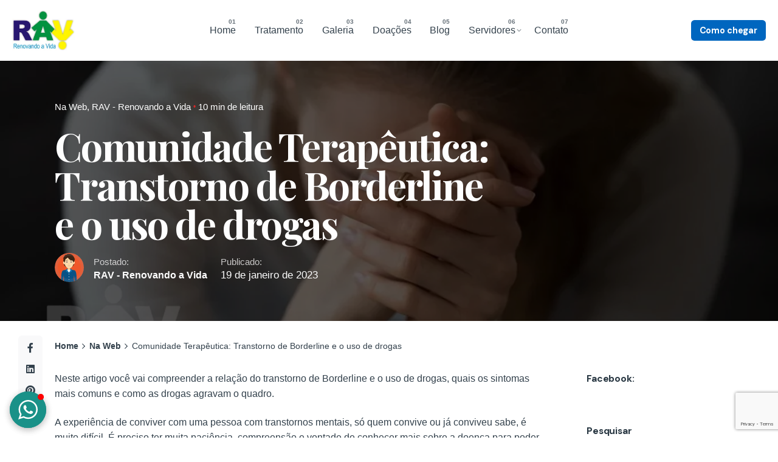

--- FILE ---
content_type: text/html; charset=UTF-8
request_url: https://renovandoavida.com.br/comunidade-terapeutica-transtorno-de-borderline-e-o-uso-de-drogas/
body_size: 100864
content:

<!DOCTYPE html>
<html lang="pt-BR">
<head>
	<meta charset="UTF-8">
	<meta name="viewport" content="width=device-width, initial-scale=1.0, maximum-scale=1, user-scalable=no">

	<title>Comunidade Terapêutica: Transtorno de Borderline e o uso de drogas &#8211; RAV &#8211; Renovando a Vida</title>

<meta name='robots' content='max-image-preview:large' />
<link rel='dns-prefetch' href='//www.google.com' />
<script type="text/javascript">
/* <![CDATA[ */
window._wpemojiSettings = {"baseUrl":"https:\/\/s.w.org\/images\/core\/emoji\/15.0.3\/72x72\/","ext":".png","svgUrl":"https:\/\/s.w.org\/images\/core\/emoji\/15.0.3\/svg\/","svgExt":".svg","source":{"concatemoji":"https:\/\/renovandoavida.com.br\/wp-includes\/js\/wp-emoji-release.min.js?ver=6.5.7"}};
/*! This file is auto-generated */
!function(i,n){var o,s,e;function c(e){try{var t={supportTests:e,timestamp:(new Date).valueOf()};sessionStorage.setItem(o,JSON.stringify(t))}catch(e){}}function p(e,t,n){e.clearRect(0,0,e.canvas.width,e.canvas.height),e.fillText(t,0,0);var t=new Uint32Array(e.getImageData(0,0,e.canvas.width,e.canvas.height).data),r=(e.clearRect(0,0,e.canvas.width,e.canvas.height),e.fillText(n,0,0),new Uint32Array(e.getImageData(0,0,e.canvas.width,e.canvas.height).data));return t.every(function(e,t){return e===r[t]})}function u(e,t,n){switch(t){case"flag":return n(e,"\ud83c\udff3\ufe0f\u200d\u26a7\ufe0f","\ud83c\udff3\ufe0f\u200b\u26a7\ufe0f")?!1:!n(e,"\ud83c\uddfa\ud83c\uddf3","\ud83c\uddfa\u200b\ud83c\uddf3")&&!n(e,"\ud83c\udff4\udb40\udc67\udb40\udc62\udb40\udc65\udb40\udc6e\udb40\udc67\udb40\udc7f","\ud83c\udff4\u200b\udb40\udc67\u200b\udb40\udc62\u200b\udb40\udc65\u200b\udb40\udc6e\u200b\udb40\udc67\u200b\udb40\udc7f");case"emoji":return!n(e,"\ud83d\udc26\u200d\u2b1b","\ud83d\udc26\u200b\u2b1b")}return!1}function f(e,t,n){var r="undefined"!=typeof WorkerGlobalScope&&self instanceof WorkerGlobalScope?new OffscreenCanvas(300,150):i.createElement("canvas"),a=r.getContext("2d",{willReadFrequently:!0}),o=(a.textBaseline="top",a.font="600 32px Arial",{});return e.forEach(function(e){o[e]=t(a,e,n)}),o}function t(e){var t=i.createElement("script");t.src=e,t.defer=!0,i.head.appendChild(t)}"undefined"!=typeof Promise&&(o="wpEmojiSettingsSupports",s=["flag","emoji"],n.supports={everything:!0,everythingExceptFlag:!0},e=new Promise(function(e){i.addEventListener("DOMContentLoaded",e,{once:!0})}),new Promise(function(t){var n=function(){try{var e=JSON.parse(sessionStorage.getItem(o));if("object"==typeof e&&"number"==typeof e.timestamp&&(new Date).valueOf()<e.timestamp+604800&&"object"==typeof e.supportTests)return e.supportTests}catch(e){}return null}();if(!n){if("undefined"!=typeof Worker&&"undefined"!=typeof OffscreenCanvas&&"undefined"!=typeof URL&&URL.createObjectURL&&"undefined"!=typeof Blob)try{var e="postMessage("+f.toString()+"("+[JSON.stringify(s),u.toString(),p.toString()].join(",")+"));",r=new Blob([e],{type:"text/javascript"}),a=new Worker(URL.createObjectURL(r),{name:"wpTestEmojiSupports"});return void(a.onmessage=function(e){c(n=e.data),a.terminate(),t(n)})}catch(e){}c(n=f(s,u,p))}t(n)}).then(function(e){for(var t in e)n.supports[t]=e[t],n.supports.everything=n.supports.everything&&n.supports[t],"flag"!==t&&(n.supports.everythingExceptFlag=n.supports.everythingExceptFlag&&n.supports[t]);n.supports.everythingExceptFlag=n.supports.everythingExceptFlag&&!n.supports.flag,n.DOMReady=!1,n.readyCallback=function(){n.DOMReady=!0}}).then(function(){return e}).then(function(){var e;n.supports.everything||(n.readyCallback(),(e=n.source||{}).concatemoji?t(e.concatemoji):e.wpemoji&&e.twemoji&&(t(e.twemoji),t(e.wpemoji)))}))}((window,document),window._wpemojiSettings);
/* ]]> */
</script>
<style id='wp-emoji-styles-inline-css' type='text/css'>

	img.wp-smiley, img.emoji {
		display: inline !important;
		border: none !important;
		box-shadow: none !important;
		height: 1em !important;
		width: 1em !important;
		margin: 0 0.07em !important;
		vertical-align: -0.1em !important;
		background: none !important;
		padding: 0 !important;
	}
</style>
<link rel='stylesheet' id='wp-block-library-css' href='https://renovandoavida.com.br/wp-includes/css/dist/block-library/style.min.css?ver=6.5.7' type='text/css' media='all' />
<style id='wp-block-library-theme-inline-css' type='text/css'>
.wp-block-audio figcaption{color:#555;font-size:13px;text-align:center}.is-dark-theme .wp-block-audio figcaption{color:#ffffffa6}.wp-block-audio{margin:0 0 1em}.wp-block-code{border:1px solid #ccc;border-radius:4px;font-family:Menlo,Consolas,monaco,monospace;padding:.8em 1em}.wp-block-embed figcaption{color:#555;font-size:13px;text-align:center}.is-dark-theme .wp-block-embed figcaption{color:#ffffffa6}.wp-block-embed{margin:0 0 1em}.blocks-gallery-caption{color:#555;font-size:13px;text-align:center}.is-dark-theme .blocks-gallery-caption{color:#ffffffa6}.wp-block-image figcaption{color:#555;font-size:13px;text-align:center}.is-dark-theme .wp-block-image figcaption{color:#ffffffa6}.wp-block-image{margin:0 0 1em}.wp-block-pullquote{border-bottom:4px solid;border-top:4px solid;color:currentColor;margin-bottom:1.75em}.wp-block-pullquote cite,.wp-block-pullquote footer,.wp-block-pullquote__citation{color:currentColor;font-size:.8125em;font-style:normal;text-transform:uppercase}.wp-block-quote{border-left:.25em solid;margin:0 0 1.75em;padding-left:1em}.wp-block-quote cite,.wp-block-quote footer{color:currentColor;font-size:.8125em;font-style:normal;position:relative}.wp-block-quote.has-text-align-right{border-left:none;border-right:.25em solid;padding-left:0;padding-right:1em}.wp-block-quote.has-text-align-center{border:none;padding-left:0}.wp-block-quote.is-large,.wp-block-quote.is-style-large,.wp-block-quote.is-style-plain{border:none}.wp-block-search .wp-block-search__label{font-weight:700}.wp-block-search__button{border:1px solid #ccc;padding:.375em .625em}:where(.wp-block-group.has-background){padding:1.25em 2.375em}.wp-block-separator.has-css-opacity{opacity:.4}.wp-block-separator{border:none;border-bottom:2px solid;margin-left:auto;margin-right:auto}.wp-block-separator.has-alpha-channel-opacity{opacity:1}.wp-block-separator:not(.is-style-wide):not(.is-style-dots){width:100px}.wp-block-separator.has-background:not(.is-style-dots){border-bottom:none;height:1px}.wp-block-separator.has-background:not(.is-style-wide):not(.is-style-dots){height:2px}.wp-block-table{margin:0 0 1em}.wp-block-table td,.wp-block-table th{word-break:normal}.wp-block-table figcaption{color:#555;font-size:13px;text-align:center}.is-dark-theme .wp-block-table figcaption{color:#ffffffa6}.wp-block-video figcaption{color:#555;font-size:13px;text-align:center}.is-dark-theme .wp-block-video figcaption{color:#ffffffa6}.wp-block-video{margin:0 0 1em}.wp-block-template-part.has-background{margin-bottom:0;margin-top:0;padding:1.25em 2.375em}
</style>
<style id='pdfemb-pdf-embedder-viewer-style-inline-css' type='text/css'>
.wp-block-pdfemb-pdf-embedder-viewer{max-width:none}

</style>
<style id='classic-theme-styles-inline-css' type='text/css'>
/*! This file is auto-generated */
.wp-block-button__link{color:#fff;background-color:#32373c;border-radius:9999px;box-shadow:none;text-decoration:none;padding:calc(.667em + 2px) calc(1.333em + 2px);font-size:1.125em}.wp-block-file__button{background:#32373c;color:#fff;text-decoration:none}
</style>
<style id='global-styles-inline-css' type='text/css'>
body{--wp--preset--color--black: #000000;--wp--preset--color--cyan-bluish-gray: #abb8c3;--wp--preset--color--white: #ffffff;--wp--preset--color--pale-pink: #f78da7;--wp--preset--color--vivid-red: #cf2e2e;--wp--preset--color--luminous-vivid-orange: #ff6900;--wp--preset--color--luminous-vivid-amber: #fcb900;--wp--preset--color--light-green-cyan: #7bdcb5;--wp--preset--color--vivid-green-cyan: #00d084;--wp--preset--color--pale-cyan-blue: #8ed1fc;--wp--preset--color--vivid-cyan-blue: #0693e3;--wp--preset--color--vivid-purple: #9b51e0;--wp--preset--color--brand-color: #0066bf;--wp--preset--color--beige-dark: #A1824F;--wp--preset--color--dark-strong: #24262B;--wp--preset--color--dark-light: #32353C;--wp--preset--color--grey-strong: #838998;--wp--preset--gradient--vivid-cyan-blue-to-vivid-purple: linear-gradient(135deg,rgba(6,147,227,1) 0%,rgb(155,81,224) 100%);--wp--preset--gradient--light-green-cyan-to-vivid-green-cyan: linear-gradient(135deg,rgb(122,220,180) 0%,rgb(0,208,130) 100%);--wp--preset--gradient--luminous-vivid-amber-to-luminous-vivid-orange: linear-gradient(135deg,rgba(252,185,0,1) 0%,rgba(255,105,0,1) 100%);--wp--preset--gradient--luminous-vivid-orange-to-vivid-red: linear-gradient(135deg,rgba(255,105,0,1) 0%,rgb(207,46,46) 100%);--wp--preset--gradient--very-light-gray-to-cyan-bluish-gray: linear-gradient(135deg,rgb(238,238,238) 0%,rgb(169,184,195) 100%);--wp--preset--gradient--cool-to-warm-spectrum: linear-gradient(135deg,rgb(74,234,220) 0%,rgb(151,120,209) 20%,rgb(207,42,186) 40%,rgb(238,44,130) 60%,rgb(251,105,98) 80%,rgb(254,248,76) 100%);--wp--preset--gradient--blush-light-purple: linear-gradient(135deg,rgb(255,206,236) 0%,rgb(152,150,240) 100%);--wp--preset--gradient--blush-bordeaux: linear-gradient(135deg,rgb(254,205,165) 0%,rgb(254,45,45) 50%,rgb(107,0,62) 100%);--wp--preset--gradient--luminous-dusk: linear-gradient(135deg,rgb(255,203,112) 0%,rgb(199,81,192) 50%,rgb(65,88,208) 100%);--wp--preset--gradient--pale-ocean: linear-gradient(135deg,rgb(255,245,203) 0%,rgb(182,227,212) 50%,rgb(51,167,181) 100%);--wp--preset--gradient--electric-grass: linear-gradient(135deg,rgb(202,248,128) 0%,rgb(113,206,126) 100%);--wp--preset--gradient--midnight: linear-gradient(135deg,rgb(2,3,129) 0%,rgb(40,116,252) 100%);--wp--preset--font-size--small: 14px;--wp--preset--font-size--medium: 20px;--wp--preset--font-size--large: 17px;--wp--preset--font-size--x-large: 42px;--wp--preset--font-size--extra-small: 13px;--wp--preset--font-size--normal: 15px;--wp--preset--font-size--larger: 20px;--wp--preset--spacing--20: 0.44rem;--wp--preset--spacing--30: 0.67rem;--wp--preset--spacing--40: 1rem;--wp--preset--spacing--50: 1.5rem;--wp--preset--spacing--60: 2.25rem;--wp--preset--spacing--70: 3.38rem;--wp--preset--spacing--80: 5.06rem;--wp--preset--shadow--natural: 6px 6px 9px rgba(0, 0, 0, 0.2);--wp--preset--shadow--deep: 12px 12px 50px rgba(0, 0, 0, 0.4);--wp--preset--shadow--sharp: 6px 6px 0px rgba(0, 0, 0, 0.2);--wp--preset--shadow--outlined: 6px 6px 0px -3px rgba(255, 255, 255, 1), 6px 6px rgba(0, 0, 0, 1);--wp--preset--shadow--crisp: 6px 6px 0px rgba(0, 0, 0, 1);}:where(.is-layout-flex){gap: 0.5em;}:where(.is-layout-grid){gap: 0.5em;}body .is-layout-flex{display: flex;}body .is-layout-flex{flex-wrap: wrap;align-items: center;}body .is-layout-flex > *{margin: 0;}body .is-layout-grid{display: grid;}body .is-layout-grid > *{margin: 0;}:where(.wp-block-columns.is-layout-flex){gap: 2em;}:where(.wp-block-columns.is-layout-grid){gap: 2em;}:where(.wp-block-post-template.is-layout-flex){gap: 1.25em;}:where(.wp-block-post-template.is-layout-grid){gap: 1.25em;}.has-black-color{color: var(--wp--preset--color--black) !important;}.has-cyan-bluish-gray-color{color: var(--wp--preset--color--cyan-bluish-gray) !important;}.has-white-color{color: var(--wp--preset--color--white) !important;}.has-pale-pink-color{color: var(--wp--preset--color--pale-pink) !important;}.has-vivid-red-color{color: var(--wp--preset--color--vivid-red) !important;}.has-luminous-vivid-orange-color{color: var(--wp--preset--color--luminous-vivid-orange) !important;}.has-luminous-vivid-amber-color{color: var(--wp--preset--color--luminous-vivid-amber) !important;}.has-light-green-cyan-color{color: var(--wp--preset--color--light-green-cyan) !important;}.has-vivid-green-cyan-color{color: var(--wp--preset--color--vivid-green-cyan) !important;}.has-pale-cyan-blue-color{color: var(--wp--preset--color--pale-cyan-blue) !important;}.has-vivid-cyan-blue-color{color: var(--wp--preset--color--vivid-cyan-blue) !important;}.has-vivid-purple-color{color: var(--wp--preset--color--vivid-purple) !important;}.has-black-background-color{background-color: var(--wp--preset--color--black) !important;}.has-cyan-bluish-gray-background-color{background-color: var(--wp--preset--color--cyan-bluish-gray) !important;}.has-white-background-color{background-color: var(--wp--preset--color--white) !important;}.has-pale-pink-background-color{background-color: var(--wp--preset--color--pale-pink) !important;}.has-vivid-red-background-color{background-color: var(--wp--preset--color--vivid-red) !important;}.has-luminous-vivid-orange-background-color{background-color: var(--wp--preset--color--luminous-vivid-orange) !important;}.has-luminous-vivid-amber-background-color{background-color: var(--wp--preset--color--luminous-vivid-amber) !important;}.has-light-green-cyan-background-color{background-color: var(--wp--preset--color--light-green-cyan) !important;}.has-vivid-green-cyan-background-color{background-color: var(--wp--preset--color--vivid-green-cyan) !important;}.has-pale-cyan-blue-background-color{background-color: var(--wp--preset--color--pale-cyan-blue) !important;}.has-vivid-cyan-blue-background-color{background-color: var(--wp--preset--color--vivid-cyan-blue) !important;}.has-vivid-purple-background-color{background-color: var(--wp--preset--color--vivid-purple) !important;}.has-black-border-color{border-color: var(--wp--preset--color--black) !important;}.has-cyan-bluish-gray-border-color{border-color: var(--wp--preset--color--cyan-bluish-gray) !important;}.has-white-border-color{border-color: var(--wp--preset--color--white) !important;}.has-pale-pink-border-color{border-color: var(--wp--preset--color--pale-pink) !important;}.has-vivid-red-border-color{border-color: var(--wp--preset--color--vivid-red) !important;}.has-luminous-vivid-orange-border-color{border-color: var(--wp--preset--color--luminous-vivid-orange) !important;}.has-luminous-vivid-amber-border-color{border-color: var(--wp--preset--color--luminous-vivid-amber) !important;}.has-light-green-cyan-border-color{border-color: var(--wp--preset--color--light-green-cyan) !important;}.has-vivid-green-cyan-border-color{border-color: var(--wp--preset--color--vivid-green-cyan) !important;}.has-pale-cyan-blue-border-color{border-color: var(--wp--preset--color--pale-cyan-blue) !important;}.has-vivid-cyan-blue-border-color{border-color: var(--wp--preset--color--vivid-cyan-blue) !important;}.has-vivid-purple-border-color{border-color: var(--wp--preset--color--vivid-purple) !important;}.has-vivid-cyan-blue-to-vivid-purple-gradient-background{background: var(--wp--preset--gradient--vivid-cyan-blue-to-vivid-purple) !important;}.has-light-green-cyan-to-vivid-green-cyan-gradient-background{background: var(--wp--preset--gradient--light-green-cyan-to-vivid-green-cyan) !important;}.has-luminous-vivid-amber-to-luminous-vivid-orange-gradient-background{background: var(--wp--preset--gradient--luminous-vivid-amber-to-luminous-vivid-orange) !important;}.has-luminous-vivid-orange-to-vivid-red-gradient-background{background: var(--wp--preset--gradient--luminous-vivid-orange-to-vivid-red) !important;}.has-very-light-gray-to-cyan-bluish-gray-gradient-background{background: var(--wp--preset--gradient--very-light-gray-to-cyan-bluish-gray) !important;}.has-cool-to-warm-spectrum-gradient-background{background: var(--wp--preset--gradient--cool-to-warm-spectrum) !important;}.has-blush-light-purple-gradient-background{background: var(--wp--preset--gradient--blush-light-purple) !important;}.has-blush-bordeaux-gradient-background{background: var(--wp--preset--gradient--blush-bordeaux) !important;}.has-luminous-dusk-gradient-background{background: var(--wp--preset--gradient--luminous-dusk) !important;}.has-pale-ocean-gradient-background{background: var(--wp--preset--gradient--pale-ocean) !important;}.has-electric-grass-gradient-background{background: var(--wp--preset--gradient--electric-grass) !important;}.has-midnight-gradient-background{background: var(--wp--preset--gradient--midnight) !important;}.has-small-font-size{font-size: var(--wp--preset--font-size--small) !important;}.has-medium-font-size{font-size: var(--wp--preset--font-size--medium) !important;}.has-large-font-size{font-size: var(--wp--preset--font-size--large) !important;}.has-x-large-font-size{font-size: var(--wp--preset--font-size--x-large) !important;}
.wp-block-navigation a:where(:not(.wp-element-button)){color: inherit;}
:where(.wp-block-post-template.is-layout-flex){gap: 1.25em;}:where(.wp-block-post-template.is-layout-grid){gap: 1.25em;}
:where(.wp-block-columns.is-layout-flex){gap: 2em;}:where(.wp-block-columns.is-layout-grid){gap: 2em;}
.wp-block-pullquote{font-size: 1.5em;line-height: 1.6;}
</style>
<link rel='stylesheet' id='contact-form-7-css' href='https://renovandoavida.com.br/wp-content/plugins/contact-form-7/includes/css/styles.css?ver=5.9.8' type='text/css' media='all' />
<link rel='stylesheet' id='rs-plugin-settings-css' href='https://renovandoavida.com.br/wp-content/plugins/revslider/public/assets/css/rs6.css?ver=6.2.18' type='text/css' media='all' />
<style id='rs-plugin-settings-inline-css' type='text/css'>
#rs-demo-id {}
</style>
<link rel='stylesheet' id='ohio-style-css' href='https://renovandoavida.com.br/wp-content/themes/ohio/style.css?ver=3.3.8' type='text/css' media='all' />
<style id='ohio-style-inline-css' type='text/css'>
.brand-color,a:not(.-unlink):not(.-highlighted):hover,a:not(.-unlink):not(.-highlighted):hover .title,a:not(.-unlink):not(.-highlighted):active,a:not(.-unlink):not(.-highlighted):active .title,a:not(.-unlink):not(.-highlighted):focus,a:not(.-unlink):not(.-highlighted):focus .title,.nav .nav-item.active-main-item > a,.nav .nav-item.active > a,.nav .current-menu-ancestor > a,.nav .current-menu-item > a,.hamburger-nav .menu li.current-menu-ancestor > a > span,.hamburger-nav .menu li.current-menu-item > a > span,.widget_rss a,.single-post .entry-content a:not(.wp-block-button__link),.page-id-124 .entry-content a:not(.wp-block-button__link),ul:not(.-unlist) > li::before,ol:not(.-unlist) > li::before,.social-networks.-outlined .network:hover,.portfolio-filter:not(.-filter-button) a.active,.category-holder:not(.no-divider):after,.video-button.-outlined .icon-button:hover,.comments .comment-body time:after,.button.-outlined:not(.-pagination):hover,a.button.-outlined:not(.-pagination):hover,.button.-outlined:active,.button.-outlined:focus,.pagination .button:hover,.pagination.-outlined a.button:not(.-flat):hover,.pricing-table-features .exist .icon,.service-table-features .exist .icon,.lazy-load.-outlined .button.-pagination:hover,.lazy-load.-flat .button.-pagination:hover,.button.-primary.-outlined,a.button.-primary.-outlined,.button.-primary.-flat,a.button.-primary.-flat,.button.-primary.-text,a.button.-primary.-text,.woo-products .product-item.-type2 .button-group .added_to_cart:not(.-outlined):not(.-flat):not(.-text):not(.-primary):hover,.woo-products .product-item.-type2 .button-group .added_to_cart:not(.-outlined):not(.-flat):not(.-text):not(.-primary):active,.woo-products .product-item.-type2 .button-group .added_to_cart:not(.-outlined):not(.-flat):not(.-text):not(.-primary):focus{color:#0066bf;}.custom-cursor .circle-cursor-outer,a.button.-outlined:active,a.button.-outlined:focus,input[type="checkbox"]:checked,input[type="radio"]:checked,.button.-primary.-outlined,a.button.-primary.-outlined{border-color:#0066bf;}.custom-cursor .circle-cursor-inner,.custom-cursor .circle-cursor-inner.cursor-link-hover,.button:not(.-outlined):not(.-flat):not(.-text):not(.-primary):not(.-pagination):not(.elementor-button[type=submit]):hover,.button:not(.-outlined):not(.-flat):not(.-text):not(.-primary):not(.-pagination):not(.elementor-button[type=submit]):active,.button:not(.-outlined):not(.-flat):not(.-text):not(.-primary):not(.-pagination):not(.elementor-button[type=submit]):focus,.product-item.-type1 .added_to_cart:not(.-outlined):not(.-flat):not(.-text):not(.-primary):not(.-pagination):not(.elementor-button[type=submit]):hover,.product-item.-type1 .added_to_cart:not(.-outlined):not(.-flat):not(.-text):not(.-primary):not(.-pagination):not(.elementor-button[type=submit]):active,.product-item.-type1 .added_to_cart:not(.-outlined):not(.-flat):not(.-text):not(.-primary):not(.-pagination):not(.elementor-button[type=submit]):focus,.button[type="submit"]:not(.-outlined):not(.-flat):not(.-text):not(.-primary):not(.-pagination):not(.elementor-button[type=submit]):hover,.button[type="submit"]:not(.-outlined):not(.-flat):not(.-text):not(.-primary):not(.-pagination):not(.elementor-button[type=submit]):active,.button[type="submit"]:not(.-outlined):not(.-flat):not(.-text):not(.-primary):not(.-pagination):not(.elementor-button[type=submit]):focus,a.button:not(.-outlined):not(.-flat):not(.-text):not(.-primary):not(.-pagination):not(.elementor-button[type=submit]):hover,a.button:not(.-outlined):not(.-flat):not(.-text):not(.-primary):not(.-pagination):not(.elementor-button[type=submit]):active,a.button:not(.-outlined):not(.-flat):not(.-text):not(.-primary):not(.-pagination):not(.elementor-button[type=submit]):focus,.widget_price_filter .ui-slider-range,.widget_price_filter .ui-slider-handle:after,input[type="checkbox"]:checked,input[type="radio"]:checked,.video-button:not(.-outlined):not(.-blurred) .icon-button:hover,.tag.tag-sale,.social-networks.-contained .network:hover,input[type="submit"]:not(.-outlined):not(.-flat):not(.-text):not(.-primary):hover,.button.-primary:not(.-outlined):not(.-flat):not(.-text),a.button.-primary:not(.-outlined):not(.-flat):not(.-text),input[type="submit"].-primary:not(.-outlined):not(.-flat):not(.-text),.icon-buttons-animation .icon-button::before{background-color:#0066bf;}.heading .title .highlighted-text{background-image: linear-gradient(rgba(0,102,191,0.5), rgba(0,102,191,0.5));}::selection{background-color:rgba(0,102,191,0.1);}.button:not(.-outlined):not(.-text):not(.-flat):not(.wc-forward:first-child),a.button:not(.-outlined):not(.-text):not(.-flat):not(.wc-forward:first-child),.product-item.-type1 a.added_to_cart:not(.-outlined):not(.-text):not(.-flat),input[type="submit"]{background:#0066bf;}body:not(.dark-scheme) .button.-outlined,body:not(.dark-scheme) a.button.-outlined,body:not(.dark-scheme) input[type="submit"].-outlined,body:not(.dark-scheme) .button.-text:not(:hover),body:not(.dark-scheme) a.button.-text:not(:hover),body:not(.dark-scheme) input[type="submit"].-text:not(:hover){color:#0066bf;}.btn-optional.button:not(.-outlined):not(.-text):not(.-flat):not(.-primary):not(.page-link):not(:hover){background-color:#0066bf;}@media screen and (max-width: 768px) { .header,.mobile-overlay{opacity: 0;}}.clb-popup.hamburger-nav{background-image:url('https://renovandoavida.com.br/wp-content/uploads/2020/11/bgmenuboth2.png');background-size:cover;background-position:center center;background-repeat:no-repeat;background-attachment:fixed;}.page-headline .title{font-family:'Playfair Display', sans-serif;color:#ffffff;}.page-headline .post-meta-holder,.page-headline .headline-meta{color:#ffffff;}.back-link:not(.light-typo):not(.dark-typo){font-family:'Playfair Display', sans-serif;}.page-headline::after{background-color:rgba(0,0,0,0.65);}.page-headline .bg-image{background-image:url('https://renovandoavida.com.br/wp-content/uploads/2023/01/Comunidade-Terapeutica-RAV-Renovando-a-Vida-Comunidade-Terapeutica-Transtorno-de-Borderline-e-o-uso-de-drogas.jpg');background-size:cover;background-position:center center;background-repeat:no-repeat;}.header-wrap.page-container{max-width:1300px;}.page-container.bottom-offset{padding-bottom:80px;}.site-footer{background-color:#f9f8fa;background-image:url('https://renovandoavida.com.br/wp-content/uploads/2020/12/bgn-industries.png');background-size:contain;background-position:center center;background-repeat:repeat;}body{color:rgba(40,55,66,0.95);}h1,h2,h3,h4,h5,h6,.box-count,.titles-typo:not(.scroll-top-holder):not(.social-bar-holder),.hamburger-nav .menu,.btn, .button:not(.-reset-color), a.button:not(.-reset-color), input[type="submit"], a.btn-link,.widget_shopping_cart_content .mini-cart-description .mini-cart-item-title > a,.woo-c_product_name > a:not(.woo-c_product_category),.socialbar.inline a,.vc_row .vc-bg-side-text,.counter-box-count,.widget-title,.widget h2,.widget .wp-block-search__label,.widget .wc-block-product-search__label{font-family:'DM Sans', sans-serif;color:#283742;}.countdown-box .box-time .box-count,.chart-box-pie-content{font-family:'DM Sans', sans-serif;color:#283742;}.countdown-box .box-time .box-count,.chart-box-pie-content{font-family:'DM Sans', sans-serif;color:#283742;}.countdown-box .box-time .box-count,.chart-box-pie-content{font-family:'DM Sans', sans-serif;}.portfolio-item h4,.portfolio-item h4.title,.portfolio-item h4 a{font-family:'DM Sans', sans-serif;color:#283742;}.blog-item h3.title{font-family:'DM Sans', sans-serif;color:#283742;line-height:initial;}.blog-item h3.title a{font-size:initial;}p.subtitle,.subtitle-font,.heading .subtitle{color:rgba(40,55,66,0.75);}{color:rgba(40,55,66,0.75);}.portfolio-item .subtitle-font,.woocommerce ul.products li.product .subtitle-font.category,.woocommerce ul.products li.product .subtitle-font.category > a{color:rgba(40,55,66,0.75);font-size:inherit;line-height:inherit;}.contact-form.classic input::-webkit-input-placeholder,.contact-form.classic textarea::-webkit-input-placeholder,input.classic::-webkit-input-placeholder,input.classic::-moz-placeholder{color:rgba(40,55,66,0.75);}.contact-form.classic input::-moz-placeholder,.contact-form.classic textarea::-moz-placeholder{color:rgba(40,55,66,0.75);}input.classic:-ms-input-placeholder,.contact-form.classic input:-ms-input-placeholder,.contact-form.classic textarea:-ms-input-placeholder{color:rgba(40,55,66,0.75);}#main .post .entry-content h1.page-title,#main .post .entry-content h2.page-title,#main .post .entry-content h3.page-title,#main .post .entry-content h4.page-title,#main .post .entry-content h5.page-title{font-family:'Playfair Display', sans-serif;color:#ffffff;} @media screen and (min-width:1181px){.header-cap,.header .header-wrap,.header.header-2 .header-wrap,:not(.is-mobile-menu).with-header-2 .header-cap{height:100px;}.header.-sticky:not(.-fixed) .header-wrap{height:80px;}} @media screen and (min-width:769px) and (max-width:1180px){} @media screen and (max-width:768px){}
</style>
<link rel='stylesheet' id='icon-pack-fontawesome-css' href='https://renovandoavida.com.br/wp-content/themes/ohio/assets/fonts/fa/css/all.css?ver=6.5.7' type='text/css' media='all' />
<link rel='stylesheet' id='icon-pack-ionicons-css' href='https://renovandoavida.com.br/wp-content/themes/ohio/assets/fonts/ionicons/css/ionicons.min.css?ver=6.5.7' type='text/css' media='all' />
<link rel='stylesheet' id='icon-pack-bootstrap-css' href='https://renovandoavida.com.br/wp-content/themes/ohio/assets/fonts/bootstrap/css/bootstrap.min.css?ver=6.5.7' type='text/css' media='all' />
<link rel='stylesheet' id='icon-pack-linea-arrows-css' href='https://renovandoavida.com.br/wp-content/themes/ohio/assets/fonts/linea/arrows/css/style.css?ver=6.5.7' type='text/css' media='all' />
<link rel='stylesheet' id='icon-pack-linea-basic-css' href='https://renovandoavida.com.br/wp-content/themes/ohio/assets/fonts/linea/basic/css/style.css?ver=6.5.7' type='text/css' media='all' />
<link rel='stylesheet' id='icon-pack-linea-basic-elaboration-css' href='https://renovandoavida.com.br/wp-content/themes/ohio/assets/fonts/linea/basic_ela/css/style.css?ver=6.5.7' type='text/css' media='all' />
<link rel='stylesheet' id='icon-pack-linea-ecommerce-css' href='https://renovandoavida.com.br/wp-content/themes/ohio/assets/fonts/linea/ecommerce/css/style.css?ver=6.5.7' type='text/css' media='all' />
<link rel='stylesheet' id='icon-pack-linea-music-css' href='https://renovandoavida.com.br/wp-content/themes/ohio/assets/fonts/linea/music/css/style.css?ver=6.5.7' type='text/css' media='all' />
<link rel='stylesheet' id='icon-pack-linea-software-css' href='https://renovandoavida.com.br/wp-content/themes/ohio/assets/fonts/linea/software/css/style.css?ver=6.5.7' type='text/css' media='all' />
<link rel='stylesheet' id='icon-pack-linea-weather-css' href='https://renovandoavida.com.br/wp-content/themes/ohio/assets/fonts/linea/weather/css/style.css?ver=6.5.7' type='text/css' media='all' />
<script type="text/javascript" src="https://renovandoavida.com.br/wp-includes/js/jquery/jquery.min.js?ver=3.7.1" id="jquery-core-js"></script>
<script type="text/javascript" src="https://renovandoavida.com.br/wp-includes/js/jquery/jquery-migrate.min.js?ver=3.4.1" id="jquery-migrate-js"></script>
<script type="text/javascript" src="https://renovandoavida.com.br/wp-content/plugins/revslider/public/assets/js/rbtools.min.js?ver=6.2.18" id="tp-tools-js"></script>
<script type="text/javascript" src="https://renovandoavida.com.br/wp-content/plugins/revslider/public/assets/js/rs6.min.js?ver=6.2.18" id="revmin-js"></script>
<script></script><link rel="EditURI" type="application/rsd+xml" title="RSD" href="https://renovandoavida.com.br/xmlrpc.php?rsd" />
<meta name="generator" content="WordPress 6.5.7" />
<link rel="canonical" href="https://renovandoavida.com.br/comunidade-terapeutica-transtorno-de-borderline-e-o-uso-de-drogas/" />
<link rel='shortlink' href='https://renovandoavida.com.br/?p=220147' />
<link rel="alternate" type="application/json+oembed" href="https://renovandoavida.com.br/wp-json/oembed/1.0/embed?url=https%3A%2F%2Frenovandoavida.com.br%2Fcomunidade-terapeutica-transtorno-de-borderline-e-o-uso-de-drogas%2F" />
<link rel="alternate" type="text/xml+oembed" href="https://renovandoavida.com.br/wp-json/oembed/1.0/embed?url=https%3A%2F%2Frenovandoavida.com.br%2Fcomunidade-terapeutica-transtorno-de-borderline-e-o-uso-de-drogas%2F&#038;format=xml" />

<noscript><div style="position:fixed; top:0px; left:0px; z-index:999999; height:100%; width:100%; background-color:#FFFFFF"><div style="font-family: Arial, Helvetica, sans-serif; font-size: 20px; background-color:#FF0000; padding: 10pt;">JavaScript must be enabled in order for you to see "WP Copy Data Protect" effect. However, it seems JavaScript is either disabled or not supported by your browser. To see full result of "WP Copy Data Protector", enable JavaScript by changing your browser options, then <a href="https://renovandoavida.com.br">try again</a>.</div></div></noscript>

<script type="text/javascript">
window.onload = function() {
if (typeof document.body.onselectstart!="undefined")
	document.body.onselectstart=function(){return false}
else if (typeof document.body.style.MozUserSelect!="undefined")
	document.body.style.MozUserSelect="none"
else 
	document.body.onmousedown=function(){return false}
document.body.style.cursor = "default"
}
</script>

<script type="text/javascript">
function mousecheck(e) {
try { if (event.button == 2||event.button == 3) return false; }
catch (e) { if (e.which == 3) return false; }
}
	document.oncontextmenu = function() { return false; }
	document.ondragstart   = function() { return false; }
	document.onmousedown   = mousecheck;
</script>

<script type="text/javascript">

//if (top.location != self.location) top.location.replace(self.location);
</script>

<style type="text/css">
* : (input, textarea) {
    -webkit-touch-callout: none;
    -webkit-user-select: none;
}
img {
	    -webkit-touch-callout: none;
	    -webkit-user-select: none;		
    }
</style>
<!--
/***
**
*** Below code for set IE-9 IE-10 
**
-->
	<script type='text/javascript'>
window.addEventListener("keydown",function (e) {
	var key;
	if(window.event){
		key = window.event.keyCode;
		if(e.ctrlKey && (key == 65 || key == 67 || key == 85 || key == 80 || key == 83 )){
			
			alert("Key combination CTRL + "+String.fromCharCode(key) +" has been disabled.");
			return false;
		}else{
			return true;
		}
	}else{
		key = e.which;
		if(e.keyCode == 123 || ( e.ctrlKey && (key == 65 || key == 67 || key == 85 || key == 80 || key == 83))){
			e.preventDefault();
			return false;
		}else{
			return true;
		}
	}
});
</script>
<meta name="generator" content="Powered by WPBakery Page Builder - drag and drop page builder for WordPress."/>
<meta name="generator" content="Powered by Slider Revolution 6.2.18 - responsive, Mobile-Friendly Slider Plugin for WordPress with comfortable drag and drop interface." />
<link rel="icon" href="https://renovandoavida.com.br/wp-content/uploads/2020/07/cropped-FaviconNew-32x32.png" sizes="32x32" />
<link rel="icon" href="https://renovandoavida.com.br/wp-content/uploads/2020/07/cropped-FaviconNew-192x192.png" sizes="192x192" />
<link rel="apple-touch-icon" href="https://renovandoavida.com.br/wp-content/uploads/2020/07/cropped-FaviconNew-180x180.png" />
<meta name="msapplication-TileImage" content="https://renovandoavida.com.br/wp-content/uploads/2020/07/cropped-FaviconNew-270x270.png" />
<script type="text/javascript">function setREVStartSize(e){
			//window.requestAnimationFrame(function() {				 
				window.RSIW = window.RSIW===undefined ? window.innerWidth : window.RSIW;	
				window.RSIH = window.RSIH===undefined ? window.innerHeight : window.RSIH;	
				try {								
					var pw = document.getElementById(e.c).parentNode.offsetWidth,
						newh;
					pw = pw===0 || isNaN(pw) ? window.RSIW : pw;
					e.tabw = e.tabw===undefined ? 0 : parseInt(e.tabw);
					e.thumbw = e.thumbw===undefined ? 0 : parseInt(e.thumbw);
					e.tabh = e.tabh===undefined ? 0 : parseInt(e.tabh);
					e.thumbh = e.thumbh===undefined ? 0 : parseInt(e.thumbh);
					e.tabhide = e.tabhide===undefined ? 0 : parseInt(e.tabhide);
					e.thumbhide = e.thumbhide===undefined ? 0 : parseInt(e.thumbhide);
					e.mh = e.mh===undefined || e.mh=="" || e.mh==="auto" ? 0 : parseInt(e.mh,0);		
					if(e.layout==="fullscreen" || e.l==="fullscreen") 						
						newh = Math.max(e.mh,window.RSIH);					
					else{					
						e.gw = Array.isArray(e.gw) ? e.gw : [e.gw];
						for (var i in e.rl) if (e.gw[i]===undefined || e.gw[i]===0) e.gw[i] = e.gw[i-1];					
						e.gh = e.el===undefined || e.el==="" || (Array.isArray(e.el) && e.el.length==0)? e.gh : e.el;
						e.gh = Array.isArray(e.gh) ? e.gh : [e.gh];
						for (var i in e.rl) if (e.gh[i]===undefined || e.gh[i]===0) e.gh[i] = e.gh[i-1];
											
						var nl = new Array(e.rl.length),
							ix = 0,						
							sl;					
						e.tabw = e.tabhide>=pw ? 0 : e.tabw;
						e.thumbw = e.thumbhide>=pw ? 0 : e.thumbw;
						e.tabh = e.tabhide>=pw ? 0 : e.tabh;
						e.thumbh = e.thumbhide>=pw ? 0 : e.thumbh;					
						for (var i in e.rl) nl[i] = e.rl[i]<window.RSIW ? 0 : e.rl[i];
						sl = nl[0];									
						for (var i in nl) if (sl>nl[i] && nl[i]>0) { sl = nl[i]; ix=i;}															
						var m = pw>(e.gw[ix]+e.tabw+e.thumbw) ? 1 : (pw-(e.tabw+e.thumbw)) / (e.gw[ix]);					
						newh =  (e.gh[ix] * m) + (e.tabh + e.thumbh);
					}				
					if(window.rs_init_css===undefined) window.rs_init_css = document.head.appendChild(document.createElement("style"));					
					document.getElementById(e.c).height = newh+"px";
					window.rs_init_css.innerHTML += "#"+e.c+"_wrapper { height: "+newh+"px }";				
				} catch(e){
					console.log("Failure at Presize of Slider:" + e)
				}					   
			//});
		  };</script>
<noscript><style> .wpb_animate_when_almost_visible { opacity: 1; }</style></noscript></head>
<body data-rsssl=1 class="post-template-default single single-post postid-220147 single-format-standard wp-embed-responsive ohio-theme-3-3-8 with-header-3 with-post-type_1 with-fixed-search with-headline with-spacer with-sticky-header links-underline icon-buttons-animation single-post-sidebar wpb-js-composer js-comp-ver-7.6 vc_responsive">
		<div id="page" class="site">

		
    <ul class="elements-bar left -unlist dynamic-typo">
                    <li>
</li>
            </ul>

    <ul class="elements-bar right -unlist dynamic-typo">
                    <li>
<a href="#" class="scroll-top -undash -small-t vc_hidden-md">

	
		<div class="scroll-top-bar">
			<div class="scroll-track"></div>
		</div>

	
	<div class="scroll-top-holder titles-typo">
		ir para cima	</div>
</a></li>
                    <li>
</li>
            </ul>
		

		<a class="skip-link screen-reader-text" href="#main">Skip to content</a>

		
		
			

			
<header id="masthead" class="header header-3 without-mobile-search extended-menu" data-header-fixed=true data-mobile-header-fixed=true data-fixed-initial-offset=150>
	<div class="header-wrap page-container">
		<div class="header-wrap-inner">
			<div class="left-part">

				
									<div class="mobile-hamburger -left">
						
<button aria-label="Open the menu" aria-controls="site-menu" aria-expanded="false" class="hamburger-button">
    <div class="hamburger icon-button">
        <i class="icon"></i>
    </div>
    </button>					</div>
				
	        	
<div class="branding">
	<a class="branding-title titles-typo -undash" href="https://renovandoavida.com.br/" rel="home">
		<div class="logo with-mobile">

			
				<img src="https://renovandoavida.com.br/wp-content/uploads/2024/05/LogoRAV-Wig.jpg" class=""  srcset="https://renovandoavida.com.br/wp-content/uploads/2024/05/LogoRAV-Wig.jpg 2x" alt="RAV - Renovando a Vida">
				
				
					</div>

		
			<div class="logo-mobile">
				<img src="https://renovandoavida.com.br/wp-content/uploads/2024/05/LogoRAV-Wig.jpg" class="" alt="RAV - Renovando a Vida">

				
			</div>

		
		<div class="logo-sticky">

							
				<img src="https://renovandoavida.com.br/wp-content/uploads/2024/05/LogoRAV-Wig.jpg" class=""  srcset="https://renovandoavida.com.br/wp-content/uploads/2024/05/LogoRAV-Wig.jpg 2x" alt="RAV - Renovando a Vida">

				
			
		</div>

		
			<div class="logo-sticky-mobile">

				<img src="https://renovandoavida.com.br/wp-content/uploads/2024/05/LogoRAV-Wig.jpg" class="" alt="RAV - Renovando a Vida">

				
			</div>

		
		<div class="logo-dynamic">
			<span class="dark hidden">
				
					<img src="https://renovandoavida.com.br/wp-content/uploads/2024/05/LogoRAV-Wig.jpg"  srcset="https://renovandoavida.com.br/wp-content/uploads/2024/05/LogoRAV-Wig.jpg 2x" alt="RAV - Renovando a Vida">

							</span>
			<span class="light hidden">
				
					RAV - Renovando a Vida
							</span>
		</div>
	</a>
</div>
	
			</div>

	        <div class="right-part right">
	            
<nav id="site-navigation" class="nav with-counters with-mobile-menu" data-mobile-menu-second-click-link="">

    <div class="mobile-overlay menu-mobile-overlay">
        <div class="overlay"></div>
        <div class="close-bar">
            <button aria-label="close" class="icon-button -overlay-button">
                <i class="icon">
    <svg class="default" width="14" height="14" viewBox="0 0 14 14" fill="none" xmlns="http://www.w3.org/2000/svg">
        <path d="M14 1.41L12.59 0L7 5.59L1.41 0L0 1.41L5.59 7L0 12.59L1.41 14L7 8.41L12.59 14L14 12.59L8.41 7L14 1.41Z"></path>
    </svg>
</i>
            </button>

            

        </div>
        <div class="holder">
            <div id="mega-menu-wrap" class="nav-container">

                <ul id="menu-primary" class="menu"><li id="nav-menu-item-218012-696e76b79a0f0" class="mega-menu-item nav-item menu-item-depth-0 "><a href="https://renovandoavida.com.br/" class="menu-link -undash main-menu-link item-title"><span>Home</span></a></li>
<li id="nav-menu-item-217924-696e76b79a14f" class="mega-menu-item nav-item menu-item-depth-0 "><a href="https://renovandoavida.com.br/tratamento-rav-comunidade-terapeutica-brasilia/" class="menu-link -undash main-menu-link item-title"><span>Tratamento</span></a></li>
<li id="nav-menu-item-217928-696e76b79a187" class="mega-menu-item nav-item menu-item-depth-0 "><a href="https://renovandoavida.com.br/galeria-de-imagens-rav-comunidade-terapeutica-brasilia/" class="menu-link -undash main-menu-link item-title"><span>Galeria</span></a></li>
<li id="nav-menu-item-218498-696e76b79a1ae" class="mega-menu-item nav-item menu-item-depth-0 "><a href="https://www.paypal.com/donate?hosted_button_id=BMHPHZZ4WV4Q6" class="menu-link -undash main-menu-link item-title"><span>Doações</span></a></li>
<li id="nav-menu-item-217930-696e76b79a1e5" class="mega-menu-item nav-item menu-item-depth-0 "><a href="https://renovandoavida.com.br/blog-rav-comunidade-terapeutica-brasilia/" class="menu-link -undash main-menu-link item-title"><span>Blog</span></a></li>
<li id="nav-menu-item-219425-696e76b79a219" class="mega-menu-item nav-item menu-item-depth-0 has-submenu "><a href="#" class="menu-link -undash main-menu-link item-title"><span>Servidores</span><div class="has-submenu-icon">
				<i class="icon menu-plus">
					<svg width="14" height="14" viewBox="0 0 14 14" fill="none" xmlns="http://www.w3.org/2000/svg">
						<path d="M14 8H8V14H6V8H0V6H6V0H8V6H14V8Z"/>
					</svg>
				</i><i class="menu-chevron"><svg fill="currentColor" xmlns="http://www.w3.org/2000/svg" width="10" height="10" viewBox="0 0 24 24"><path d="M0 7.33l2.829-2.83 9.175 9.339 9.167-9.339 2.829 2.83-11.996 12.17z"/></svg></i></div></a>
<ul class="menu-depth-1 sub-menu" >
	<li id="nav-menu-item-219426-696e76b79a23e" class="mega-menu-item sub-nav-item menu-item-depth-1 "><a href="https://www.sistema.ct.org.br/rav/" class="menu-link -undash sub-menu-link "><span>Sistema CT</span></a></li>
	<li id="nav-menu-item-220627-696e76b79a25d" class="mega-menu-item sub-nav-item menu-item-depth-1 "><a href="https://renovandoavida.com.br/transparencia/" class="menu-link -undash sub-menu-link "><span>Transparência</span></a></li>
	<li id="nav-menu-item-219428-696e76b79a278" class="mega-menu-item sub-nav-item menu-item-depth-1 "><a href="https://renovandoavida.com.br/intranet" class="menu-link -undash sub-menu-link "><span>Intranet</span></a></li>
</ul>
</li>
<li id="nav-menu-item-217929-696e76b79a298" class="mega-menu-item nav-item menu-item-depth-0 "><a href="https://renovandoavida.com.br/fale-conosco-rav-comunidade-terapeutica-brasilia/" class="menu-link -undash main-menu-link item-title"><span>Contato</span></a></li>
</ul><ul id="mobile-menu" class="mobile-menu menu"><li id="nav-menu-item-218012-696e76b79a88a" class="mega-menu-item nav-item menu-item-depth-0 "><a href="https://renovandoavida.com.br/" class="menu-link -undash main-menu-link item-title"><span>Home</span></a></li>
<li id="nav-menu-item-217924-696e76b79a8bd" class="mega-menu-item nav-item menu-item-depth-0 "><a href="https://renovandoavida.com.br/tratamento-rav-comunidade-terapeutica-brasilia/" class="menu-link -undash main-menu-link item-title"><span>Tratamento</span></a></li>
<li id="nav-menu-item-217928-696e76b79a8df" class="mega-menu-item nav-item menu-item-depth-0 "><a href="https://renovandoavida.com.br/galeria-de-imagens-rav-comunidade-terapeutica-brasilia/" class="menu-link -undash main-menu-link item-title"><span>Galeria</span></a></li>
<li id="nav-menu-item-218498-696e76b79a8fe" class="mega-menu-item nav-item menu-item-depth-0 "><a href="https://www.paypal.com/donate?hosted_button_id=BMHPHZZ4WV4Q6" class="menu-link -undash main-menu-link item-title"><span>Doações</span></a></li>
<li id="nav-menu-item-217930-696e76b79a91d" class="mega-menu-item nav-item menu-item-depth-0 "><a href="https://renovandoavida.com.br/blog-rav-comunidade-terapeutica-brasilia/" class="menu-link -undash main-menu-link item-title"><span>Blog</span></a></li>
<li id="nav-menu-item-219425-696e76b79a940" class="mega-menu-item nav-item menu-item-depth-0 has-submenu "><a href="#" class="menu-link -undash main-menu-link item-title"><span>Servidores</span><div class="has-submenu-icon">
				<i class="icon menu-plus">
					<svg width="14" height="14" viewBox="0 0 14 14" fill="none" xmlns="http://www.w3.org/2000/svg">
						<path d="M14 8H8V14H6V8H0V6H6V0H8V6H14V8Z"/>
					</svg>
				</i><i class="menu-chevron"><svg fill="currentColor" xmlns="http://www.w3.org/2000/svg" width="10" height="10" viewBox="0 0 24 24"><path d="M0 7.33l2.829-2.83 9.175 9.339 9.167-9.339 2.829 2.83-11.996 12.17z"/></svg></i></div></a>
<ul class="menu-depth-1 sub-menu" >
	<li id="nav-menu-item-219426-696e76b79a961" class="mega-menu-item sub-nav-item menu-item-depth-1 "><a href="https://www.sistema.ct.org.br/rav/" class="menu-link -undash sub-menu-link "><span>Sistema CT</span></a></li>
	<li id="nav-menu-item-220627-696e76b79a97e" class="mega-menu-item sub-nav-item menu-item-depth-1 "><a href="https://renovandoavida.com.br/transparencia/" class="menu-link -undash sub-menu-link "><span>Transparência</span></a></li>
	<li id="nav-menu-item-219428-696e76b79a998" class="mega-menu-item sub-nav-item menu-item-depth-1 "><a href="https://renovandoavida.com.br/intranet" class="menu-link -undash sub-menu-link "><span>Intranet</span></a></li>
</ul>
</li>
<li id="nav-menu-item-217929-696e76b79a9c0" class="mega-menu-item nav-item menu-item-depth-0 "><a href="https://renovandoavida.com.br/fale-conosco-rav-comunidade-terapeutica-brasilia/" class="menu-link -undash main-menu-link item-title"><span>Contato</span></a></li>
</ul>


            </div>
            <div class="copyright">

                <p>© 2011-2024 <b>Renovando a Vida</b>. All rights reserved | <a target="_blank" href="https://www.instagram.com/cintrait/"><b>Cintra IT</b></a></p><p>É possível viver sem drogas!</p>
            </div>

            
        </div>

        
    </div>
</nav>
	            

	<ul class="menu-optional -unlist">

		
		
			<li>
					<a href="https://maps.app.goo.gl/P7etgeE5wX3tg8K5A" class="button -small btn-optional" target="_blank">
		Como chegar	</a>
			</li>

		
		
		
	</ul>

	            
				
				
	            <div class="close-menu"></div>
	        </div>
	    </div>
	</div>
</header>


		
		
		<div id="content" class="site-content" data-mobile-menu-resolution="768">

			
			<div class="header-cap header-2"></div>

			

<div class="single-post-layout -layout1 -with-sharing">

    
<div class="page-headline subheader_excluded -left">

	
			<div class="bg-image"></div>
	
	<div class="holder">
		<div class="page-container">
			<div class="animated-holder">
				<div class="headline-meta">
					<div class="category-holder "><a class="category"  href="https://renovandoavida.com.br/category/na-web/" rel="category tag"> Na Web</a> <a class="category"  href="https://renovandoavida.com.br/category/rav-renovando-a-vida/" rel="category tag"> RAV - Renovando a Vida</a></div>
											<span class="post-meta-estimate">10 min de leitura						</span>
					
									</div>

				<h1 class="title">Comunidade Terapêutica: Transtorno de Borderline e o uso de drogas</h1>

									<div class="post-meta-holder">
						
	        <ul class="meta-holder -unlist">
	        		        		<li class="meta-item">
		            	<div class="avatar -small">
		            		<img alt='RAV - Renovando a Vida' src='https://secure.gravatar.com/avatar/ab08e6d53168cef19f0dc7448b0d35b2?s=96&#038;d=mm&#038;r=g' class='avatar avatar-96 photo' height='96' width='96' />		            	</div>
		            </li>
		            <li class="meta-item">
		                <span class="prefix">Postado:</span>
		                <span class="author">RAV - Renovando a Vida</span>
		            </li>
	        	
	            	            	<li class="meta-item">
		                <span class="prefix">Publicado:</span>
		                19 de janeiro de 2023
		            </li>
	        	
					        </ul>

	        					</div>
				
			</div>
		</div>
	</div>
</div>
    <div class="page-container post-page-container">
        <div class="post-share -sticky-block" >
            
		<div class="share-bar -vertical" data-blog-share="true">
			<div class="social-networks -small">
			<a href="https://www.facebook.com/sharer/sharer.php?u=https%3A%2F%2Frenovandoavida.com.br%2Fcomunidade-terapeutica-transtorno-de-borderline-e-o-uso-de-drogas%2F" target="_blank" class="facebook network"><i class="fa-brands fa-facebook-f"></i></a><a href="https://www.linkedin.com/shareArticle?mini=true&url=https%3A%2F%2Frenovandoavida.com.br%2Fcomunidade-terapeutica-transtorno-de-borderline-e-o-uso-de-drogas%2F&title=Comunidade+Terap%C3%AAutica%3A+Transtorno+de+Borderline+e+o+uso+de+drogas&source=RAV+-+Renovando+a+Vida" target="_blank" class="linkedin network"><i class="fa-brands fa-linkedin"></i></a><a href="http://pinterest.com/pin/create/button/?url=https%3A%2F%2Frenovandoavida.com.br%2Fcomunidade-terapeutica-transtorno-de-borderline-e-o-uso-de-drogas%2F&description=Comunidade+Terap%C3%AAutica%3A+Transtorno+de+Borderline+e+o+uso+de+drogas" target="_blank" class="pinterest network"><i class="fa-brands fa-pinterest"></i></a>			</div>
		</div>
		        </div>

        
<div class="page-container">
	<div class="breadcrumb-holder">
		<nav aria-label="breadcrumb">
							<ol class="breadcrumb -unlist" itemscope itemtype="http://schema.org/BreadcrumbList">
					<li class="breadcrumb-item" itemprop="itemListElement" itemscope itemtype="http://schema.org/ListItem"><a itemprop="item" href="https://renovandoavida.com.br/"><span itemprop="name">Home</span></a><svg class="default" width="5" height="9" viewBox="0 0 9 16" fill="none" xmlns="http://www.w3.org/2000/svg"><path d="M0 14.5697L1.36504 16L9 8L1.36504 0L0 1.4303L6.26992 8L0 14.5697V14.5697Z"></path></svg><meta itemprop="position" content="1" /></li><li class="breadcrumb-item" itemprop="itemListElement" itemscope itemtype="http://schema.org/ListItem"><a itemprop="item" href="https://renovandoavida.com.br/category/na-web/"><span itemprop="name">Na Web</span></a><svg class="default" width="5" height="9" viewBox="0 0 9 16" fill="none" xmlns="http://www.w3.org/2000/svg"><path d="M0 14.5697L1.36504 16L9 8L1.36504 0L0 1.4303L6.26992 8L0 14.5697V14.5697Z"></path></svg><meta itemprop="position" content="2" /></li><li class="breadcrumb-item" itemprop="itemListElement" itemscope itemtype="http://schema.org/ListItem"><span itemprop="name" class="active">Comunidade Terapêutica: Transtorno de Borderline e o uso de drogas</span><meta itemprop="position" content="3" /></li>				</ol>
					</nav>

		
		
	</div>
</div>
        
        
        <div class="page-content -with-right-sidebar">
            <div id="primary" class="content-area">
                <main id="main" class="site-main page-offset-bottom">
                    <div class="vc_row">
                        <div class="vc_col-lg-12">
                        <article id="post-220147" class="post-220147 post type-post status-publish format-standard has-post-thumbnail hentry category-na-web category-rav-renovando-a-vida tag-clinica-de-dependentes-quimicos tag-clinica-de-dependentes-quimicos-brasilia tag-clinica-de-dependentes-usuarios-de-drogas-brasilia tag-clinica-de-reabilitacao-brasilia-df tag-clinica-de-reabilitacao-para-dependentes-quimicos tag-clinica-terapeutica-brasilia-df tag-clinica-terapeutica-para-alcoolismo tag-clinica-terapeutica-para-alcoolismo-brasilia-df tag-clinica-terapeutica-para-alcoolismo-ceilandia tag-comunidade-terapeutica tag-comunidade-terapeutica-alcoolismo-ceilandia tag-comunidade-terapeutica-brasilia-df tag-comunidade-terapeutica-para-dependencia-de-alcool tag-comunidade-terapeutica-para-dependencia-de-alcool-brasilia tag-comunidade-terapeutica-para-dependencia-de-crack tag-comunidade-terapeutica-para-dependencia-de-crack-brasilia tag-comunidade-terapeutica-para-dependencia-de-drogas tag-comunidade-terapeutica-para-dependencia-de-maconha tag-comunidade-terapeutica-para-dependencia-de-quimica tag-comunidade-terapeutica-para-dependencia-quimica-de-alcool-e-droga tag-comunidade-terapeutica-rav-brasilia tag-comunidade-terapeutica-renovando-a-vida tag-consumo-de-drogas-e-alcool tag-dependencia-de-alcool tag-dependencia-de-crack tag-dependencia-de-drogas tag-dependencia-de-maconha tag-dependencia-quimica tag-dependencia-quimica-de-alcool-e-droga tag-liberdade-e-viver-sem-drogas tag-maconha tag-maconha-e-alcool-sao-droga tag-narcoticos-anonimos tag-problemas-com-drogas-ou-alcool tag-rav-renovando-a-vida tag-rav-renovando-a-vida-comunidade-terapeutica-de-brasilia tag-tratamento-de-alcool-e-drogas-brasilia-df tag-tratamento-de-alcoolismo-ceilandia-df tag-tratamento-de-dependencia-quimica-ceilandia-df tag-tratamento-para-dependentes-alcoolismo-brasilia tag-tratamento-para-dependentes-crack-brasilia tag-tratamento-para-dependentes-quimicos-brasilia">
		<div class="entry-content">
		<p>Neste artigo você vai compreender a relação do transtorno de Borderline e o uso de drogas, quais os sintomas mais comuns e como as drogas agravam o quadro.</p>
<p>A experiência de conviver com uma pessoa com transtornos mentais, só quem convive ou já conviveu sabe, é muito difícil. É preciso ter muita paciência, compreensão e vontade de conhecer mais sobre a doença para poder saber lidar da melhor forma.</p>
<p>No entanto, mais difícil para quem acompanha, é só para quem tem o transtorno e precisa lidar com as oscilações de humor e comportamento impulsivo.</p>
<p>Para quem tem o Transtorno de Borderline, essa situação pode ser ainda pior, por se tratar de um distúrbio de personalidade.</p>
<p>Nesse sentido, vamos abordar a relação do Transtorno de Borderline e o uso de drogas, para que mais pessoas tenham consciência da gravidade dessa associação.</p>
<h4>O que é o Transtorno de Personalidade de Borderline</h4>
<p>Em primeiro lugar, antes de mais nada, vamos falar sobre o que é esse transtorno de personalidade, para depois detalhar as características relacionadas as drogas.</p>
<p>Nesse sentido, o Transtorno de Borderline é quando o indivíduo tem mudanças de humor frequentemente, suas relações sociais e pessoais são instáveis.</p>
<p>Ademais, apresentam inconstância nas suas emoções, ou seja, é um distúrbio de personalidade que afeta vários âmbitos da vida do indivíduo.</p>
<p>Diversos fatores podem dar causa a esse transtorno, mas o mais evidente deles são as experiências vividas na infância.</p>
<p>Há indicações de que pessoas que passaram por uma infância traumática, são mais suscetíveis a desenvolver a doença.</p>
<h4>Sintomas comuns do Transtorno de Borderline</h4>
<p>Após saber como se dá a doença e o que ela causa, vamos apresentar os sintomas comuns apresentados por pessoas que possuem o Transtorno de Borderline.</p>
<p>Sabe-se que o uso contínuo de drogas pode gerar dependência, mas quando o indivíduo tem uma doença mental, é possível perceber esse mesmo comportamento.</p>
<p>De acordo com a Associação Norte Americana de Psiquiatria, existem nove sintomas que são mais frequentes e estão descritos no Manual Diagnostico e Estatístico de Transtornos Mentais.</p>
<p>Listamos os 5 principais indícios, leia a seguir:</p>
<h5>1. Medo de ser abandonado</h5>
<p>Essa deve ser uma das características principais que podem ser observadas nesse distúrbio de personalidade. Os pacientes sentem medo constantemente de serem abandonados ou deixados de lado, mesmo no estágio inicial da doença.</p>
<p>Por isso, muitas vezes eles ou se aproximam de pessoas com as quais nem possui afinidade ou se isolam antes que sejam abandonados.</p>
<h5>2. Relacionamentos instáveis</h5>
<p>Esse sintoma está associado às variações de humor, ao medo constante e aos outros sinais que a doença apresenta. Os pacientes diagnosticados com Transtorno de Borderline possuem a tendencia de serem caracterizados por extremos, ora de valorização, ora de desvalorização.</p>
<p>Portanto, isso dentro das relações sociais e pessoais, pode ser motivo de instabilidade, uma vez que qualquer atitude, pode ser interpretada erroneamente.</p>
<h5>3. Mudanças de humor</h5>
<p>As pessoas que vivem com o TPB, estão constantemente oscilando entre o “amor” e “ódio”, entre a raiva e a tristeza. Dessa forma, acaba sendo difícil o paciente manter uma relação harmoniosa com as pessoas a sua volta, de forma que nunca se sabe qual será sua reação.</p>
<p>Assim como em outros transtornos, existe a possibilidade de apresentar esse sintoma, no Borderline, o que diferencia é a maior irregularidade.</p>
<h5>4. Sentimento de vazio</h5>
<p>Esse sentimento é relatado frequentemente por quem apresenta o Transtorno de Borderline. É uma sensação de estar vazio por dentro, que nem a própria companhia é capaz de preencher, fazendo com que a pessoa possa desenvolver uma dependência afetiva.</p>
<p>Além disso, esse sentimento pode causar diversos problemas no núcleo familiar, como, por exemplo, conflitos conjugais.</p>
<h5>5. Comportamento suicida</h5>
<p>Além de todos os sintomas citados acima, o que está entre os mais recorrentes também é o comportamento suicida. Por causa das instabilidades emocionais das pessoas com TPB e a necessidade de autodepreciação, é comum que elas tentem recorrer ao suicídio.</p>
<p>Diante disso, por mais que algumas tentativas sejam para chamar a atenção, é preciso estar em estado de alerta para evitar uma situação pior.</p>
<h4>Uso de drogas e a relação com o Transtorno de Borderline</h4>
<p>Muitas pesquisas e estudos mostram que a dependência química e o transtorno de personalidade possuem semelhanças perceptíveis. O paciente borderline, apresenta indícios de condicionar sua vida a existência de outros, assim como funciona com a dependência de drogas.</p>
<p>Devido ao sentimento de estar constantemente vazio, o paciente coloca expectativa em outra pessoa para suprimir essa lacuna, desenvolvendo uma dependência do outro.</p>
<p>Além disso, outra relação do distúrbio com as drogas, é o fato de os pacientes possuírem um comportamento impulsivo. Com isso, acabam exagerando no consumo de substâncias tóxicas, para tentar alcançar o prazer imediato e aliviar a tensão vivida por eles.</p>
<p>Diante disso, é possível afirmar que o uso de drogas pode agravar os elementos que compõem a personalidade borderline, exigindo que se tenha cuidado ao buscar tratamento.</p>
<p>Vale ressaltar, que nesse caso é a personalidade do indivíduo que o leva a recorrer as drogas e não o contrário.</p>
<h4>Como tratar o Transtorno de Borderline e evitar o uso de drogas</h4>
<p>Além de realizar um tratamento com medicamentos, o paciente borderline, deverá ter a consciência de que precisa de acompanhamento com profissionais. A principal forma de evitar os transtornos causados pelo distúrbio de personalidade é realizando o tratamento com psicólogo e psiquiatra.</p>
<p>É preciso que o paciente esteja aberto a realizar psicoterapia, que irá ressignificar os acontecimentos passados para que eles não venham a refletir negativamente. Ainda, a psicoterapia irá auxiliar no controle das atitudes impulsivas e ajudará na compreensão dos significados que cada comportamento tem.</p>
<p>Dessa forma, o intuito é diminuir o sofrimento e o impacto negativo que o transtorno causa nas relações. Além disso, o paciente deverá manter uma dieta saudável, fazer uso de medicamentos somente se prescrito por médicos e evitar o uso de drogas e álcool.</p>
<p>Diante disso, podemos dizer que desde que o paciente esteja fazendo o tratamento adequado, é possível que ele tenha uma vida estável, sem oscilações. É preciso que ele tenha a consciência e as pessoas ao seu redor tenham compreensão para poder auxiliar da melhor forma possível.</p>
<p>Outro transtorno comum causado pelo uso de drogas e a esquizofrenia, em alguns casos uma internação compulsória é necessária, porém, em outros uma internação voluntária flui naturalmente.</p>
<h4><strong>Comunidade Terapêutica RAV &#8211; Renovando a Vida</strong></h4>
<p>o<strong> Instituto RAV &#8211; Renovando a Vida</strong> &#8211; Comunidade Terapêutica, foi fundado em 2007, nosso principal objetivo é <a href="https://api.whatsapp.com/send?phone=5561984304699" target="_blank" rel="noopener noreferrer"><strong>fornecer suporte e tratamento</strong></a> para <strong>homens com dependência química, alcoólica e outras substancias psicoativas</strong> que alteram o estado da mente e do humor. Não se engane o álcool e maconha são drogas.</p>
<p>Nossa proposta é <strong>bem simples </strong>e nossa metodologia de tratamento é embasada nos<strong> Doze Passos de Alcoólicos Anônimos e Narcóticos Anônimos</strong>, no<strong> modelo Minnesota</strong>,<strong> psicológico</strong>,<strong> laboral,</strong> <strong>espiritual</strong> em regime <strong>residencial e ambulatorial</strong>, com enfoque psicossocial, com a oferta de um <strong>ambiente protegido</strong>, além de técnica e ética de orientação. <a href="https://goo.gl/maps/7nGvnKC7WcQ3tCLK6" target="_blank" rel="noopener noreferrer"><strong>Como chegar? clique aqui</strong></a></p>
<p><strong><a href="https://api.whatsapp.com/send?phone=5561984304699" target="_blank" rel="noopener noreferrer">Praticamos nossos serviços de maneira transparente e integra</a></strong>. <strong>85% dos nossos acolhidos</strong> encontram uma nova maneira de viver. <strong><a href="https://api.whatsapp.com/send?phone=5561984304699" target="_blank" rel="noopener noreferrer">Entre em contato hoje mesmo e tire todas as suas dúvidas</a></strong>! É possível viver sem drogas, perder o desejo e encontrar e viver uma nova vida.</p>
			</div>
	<div class="entry-footer">
			</div>
</article>                        </div>
                    </div>
                </main>
            </div>
        </div>

                    <div class="page-sidebar sidebar-right -default">
                <aside id="secondary" class="widgets">
                    <section id="sfp_page_plugin_widget-2" class="widget widget_sfp_page_plugin_widget"><h3 class="title widget-title">Facebook:</h3><div id="fb-root"></div>
<script>
	(function(d){
		var js, id = 'facebook-jssdk';
		if (d.getElementById(id)) {return;}
		js = d.createElement('script');
		js.id = id;
		js.async = true;
		js.src = "//connect.facebook.net/pt_BR/all.js#xfbml=1";
		d.getElementsByTagName('head')[0].appendChild(js);
	}(document));
</script>
<!-- SFPlugin by topdevs.net -->
<!-- Page Plugin Code START -->
<div class="sfp-container">
	<div class="fb-page"
		data-href="https://www.facebook.com/ravrenovandoavida/"
		data-width=""
		data-height=""
		data-hide-cover="false"
		data-show-facepile="true"
		data-small-header="false"
		data-tabs="">
	</div>
</div>
<!-- Page Plugin Code END --></section><section id="search-2" class="widget widget_search"><h3 class="title widget-title">Pesquisar</h3><form role="search" class="search search-form" action="https://renovandoavida.com.br/" method="GET">
	<label>
		<span class="screen-reader-text">Pesquisar</span>
		<input autocomplete="off" type="text" class="search-field" name="s" placeholder="Pesquisar..." value="">
	</label>
	<button aria-label="search" class="button -text search search-submit">
        <i class="icon -right">
        	<svg class="default" width="18" height="18" viewBox="0 0 18 18" fill="none" xmlns="http://www.w3.org/2000/svg"><path fill-rule="evenodd" clip-rule="evenodd" d="M12.0515 11.3208H12.8645L18 16.4666L16.4666 18L11.3208 12.8645V12.0515L11.0429 11.7633C9.86964 12.7719 8.34648 13.3791 6.68954 13.3791C2.99485 13.3791 0 10.3842 0 6.68954C0 2.99485 2.99485 0 6.68954 0C10.3842 0 13.3791 2.99485 13.3791 6.68954C13.3791 8.34648 12.7719 9.86964 11.7633 11.0429L12.0515 11.3208ZM2.05832 6.68954C2.05832 9.25214 4.12693 11.3208 6.68954 11.3208C9.25214 11.3208 11.3208 9.25214 11.3208 6.68954C11.3208 4.12693 9.25214 2.05832 6.68954 2.05832C4.12693 2.05832 2.05832 4.12693 2.05832 6.68954Z"></path></svg>
        	<svg class="minimal" width="20" height="20" viewBox="0 0 20 20" fill="none" xmlns="http://www.w3.org/2000/svg"><path fill-rule="evenodd" clip-rule="evenodd" d="M8.875 1.75C4.93997 1.75 1.75 4.93997 1.75 8.875C1.75 12.81 4.93997 16 8.875 16C12.81 16 16 12.81 16 8.875C16 4.93997 12.81 1.75 8.875 1.75ZM0.25 8.875C0.25 4.11154 4.11154 0.25 8.875 0.25C13.6385 0.25 17.5 4.11154 17.5 8.875C17.5 13.6385 13.6385 17.5 8.875 17.5C4.11154 17.5 0.25 13.6385 0.25 8.875Z"></path><path fill-rule="evenodd" clip-rule="evenodd" d="M13.9125 13.9133C14.2054 13.6204 14.6803 13.6204 14.9732 13.9133L19.5295 18.4696C19.8224 18.7625 19.8224 19.2373 19.5295 19.5302C19.2366 19.8231 18.7617 19.8231 18.4688 19.5302L13.9125 14.9739C13.6196 14.681 13.6196 14.2062 13.9125 13.9133Z"></path></svg>
        </i>
	</button>
</form></section><section id="media_image-2" class="widget widget_media_image"><h3 class="title widget-title">Doação</h3><a href="https://api.whatsapp.com/send?phone=5561984304699"><img width="300" height="300" src="https://renovandoavida.com.br/wp-content/uploads/2024/05/02-300x300.jpg" class="image wp-image-224413  attachment-medium size-medium" alt="" style="max-width: 100%; height: auto;" decoding="async" fetchpriority="high" srcset="https://renovandoavida.com.br/wp-content/uploads/2024/05/02-300x300.jpg 300w, https://renovandoavida.com.br/wp-content/uploads/2024/05/02-1024x1024.jpg 1024w, https://renovandoavida.com.br/wp-content/uploads/2024/05/02-150x150.jpg 150w, https://renovandoavida.com.br/wp-content/uploads/2024/05/02-768x768.jpg 768w, https://renovandoavida.com.br/wp-content/uploads/2024/05/02-200x200.jpg 200w, https://renovandoavida.com.br/wp-content/uploads/2024/05/02-500x500.jpg 500w, https://renovandoavida.com.br/wp-content/uploads/2024/05/02.jpg 1080w" sizes="(max-width: 300px) 100vw, 300px" /></a></section><section id="ohio_widget_recent_posts-3" class="widget widget_ohio_widget_recent_posts"><h3 class="title widget-title">Postagens Recentes:</h3>			<ul>
						<li class="active ">

				
					<a href="https://renovandoavida.com.br/comunidade-terapeutica-tratamento-para-alcoolatra-em-brasilia/" class="more">
						<img width="150" height="150" src="https://renovandoavida.com.br/wp-content/uploads/2023/12/Comunidade-Terapeutica-RAV-Renovando-a-Vida-Comunidade-Terapeutica-Tratamento-para-alcoolatra-em-Brasilia-150x150.jpg" class="attachment-thumbnail size-thumbnail wp-post-image" alt="" decoding="async" loading="lazy" srcset="https://renovandoavida.com.br/wp-content/uploads/2023/12/Comunidade-Terapeutica-RAV-Renovando-a-Vida-Comunidade-Terapeutica-Tratamento-para-alcoolatra-em-Brasilia-150x150.jpg 150w, https://renovandoavida.com.br/wp-content/uploads/2023/12/Comunidade-Terapeutica-RAV-Renovando-a-Vida-Comunidade-Terapeutica-Tratamento-para-alcoolatra-em-Brasilia-200x200.jpg 200w, https://renovandoavida.com.br/wp-content/uploads/2023/12/Comunidade-Terapeutica-RAV-Renovando-a-Vida-Comunidade-Terapeutica-Tratamento-para-alcoolatra-em-Brasilia-500x500.jpg 500w" sizes="(max-width: 150px) 100vw, 150px" />					</a>

				
					<div class="content-holder">
												<h6 class="title">
							<a href="https://renovandoavida.com.br/comunidade-terapeutica-tratamento-para-alcoolatra-em-brasilia/">
								Comunidade Terapêutica: Tratamento para alcoólatra em Brasília							</a>
						</h6>
						<div class="details">
																						<span class="categories">Na Web, RAV - Renovando a Vida								</span>
													</div>
											</div>
				</li>
							<li class="">

				
					<a href="https://renovandoavida.com.br/comunidade-terapeutica-como-lidar-com-drogado-na-familia/" class="more">
						<img width="150" height="150" src="https://renovandoavida.com.br/wp-content/uploads/2023/12/Comunidade-Terapeutica-RAV-Renovando-a-Vida-Comunidade-Terapeutica-Como-lidar-com-drogado-na-familia-150x150.jpg" class="attachment-thumbnail size-thumbnail wp-post-image" alt="" decoding="async" loading="lazy" srcset="https://renovandoavida.com.br/wp-content/uploads/2023/12/Comunidade-Terapeutica-RAV-Renovando-a-Vida-Comunidade-Terapeutica-Como-lidar-com-drogado-na-familia-150x150.jpg 150w, https://renovandoavida.com.br/wp-content/uploads/2023/12/Comunidade-Terapeutica-RAV-Renovando-a-Vida-Comunidade-Terapeutica-Como-lidar-com-drogado-na-familia-200x200.jpg 200w, https://renovandoavida.com.br/wp-content/uploads/2023/12/Comunidade-Terapeutica-RAV-Renovando-a-Vida-Comunidade-Terapeutica-Como-lidar-com-drogado-na-familia-500x500.jpg 500w" sizes="(max-width: 150px) 100vw, 150px" />					</a>

				
					<div class="content-holder">
												<h6 class="title">
							<a href="https://renovandoavida.com.br/comunidade-terapeutica-como-lidar-com-drogado-na-familia/">
								Comunidade Terapêutica: Como lidar com drogado na família?							</a>
						</h6>
						<div class="details">
																						<span class="categories">Na Web, RAV - Renovando a Vida								</span>
													</div>
											</div>
				</li>
							<li class="">

				
					<a href="https://renovandoavida.com.br/comunidade-terapeutica-o-que-e-abstinencia-alcoolica/" class="more">
						<img width="150" height="150" src="https://renovandoavida.com.br/wp-content/uploads/2023/12/Comunidade-Terapeutica-RAV-Renovando-a-Vida-Comunidade-Terapeutica-O-que-e-abstinencia-alcoolica-150x150.jpg" class="attachment-thumbnail size-thumbnail wp-post-image" alt="" decoding="async" loading="lazy" srcset="https://renovandoavida.com.br/wp-content/uploads/2023/12/Comunidade-Terapeutica-RAV-Renovando-a-Vida-Comunidade-Terapeutica-O-que-e-abstinencia-alcoolica-150x150.jpg 150w, https://renovandoavida.com.br/wp-content/uploads/2023/12/Comunidade-Terapeutica-RAV-Renovando-a-Vida-Comunidade-Terapeutica-O-que-e-abstinencia-alcoolica-200x200.jpg 200w, https://renovandoavida.com.br/wp-content/uploads/2023/12/Comunidade-Terapeutica-RAV-Renovando-a-Vida-Comunidade-Terapeutica-O-que-e-abstinencia-alcoolica-500x500.jpg 500w" sizes="(max-width: 150px) 100vw, 150px" />					</a>

				
					<div class="content-holder">
												<h6 class="title">
							<a href="https://renovandoavida.com.br/comunidade-terapeutica-o-que-e-abstinencia-alcoolica/">
								Comunidade Terapêutica: O que é abstinência alcoólica?							</a>
						</h6>
						<div class="details">
																						<span class="categories">Na Web, RAV - Renovando a Vida								</span>
													</div>
											</div>
				</li>
							<li class="">

				
					<a href="https://renovandoavida.com.br/comunidade-terapeutica-como-ajudar-uma-pessoa-alcoolatra-em-brasilia/" class="more">
						<img width="150" height="150" src="https://renovandoavida.com.br/wp-content/uploads/2023/12/Comunidade-Terapeutica-RAV-Renovando-a-Vida-Comunidade-Terapeutica-Como-ajudar-uma-pessoa-alcoolatra-em-Brasilia-150x150.jpg" class="attachment-thumbnail size-thumbnail wp-post-image" alt="" decoding="async" loading="lazy" srcset="https://renovandoavida.com.br/wp-content/uploads/2023/12/Comunidade-Terapeutica-RAV-Renovando-a-Vida-Comunidade-Terapeutica-Como-ajudar-uma-pessoa-alcoolatra-em-Brasilia-150x150.jpg 150w, https://renovandoavida.com.br/wp-content/uploads/2023/12/Comunidade-Terapeutica-RAV-Renovando-a-Vida-Comunidade-Terapeutica-Como-ajudar-uma-pessoa-alcoolatra-em-Brasilia-200x200.jpg 200w, https://renovandoavida.com.br/wp-content/uploads/2023/12/Comunidade-Terapeutica-RAV-Renovando-a-Vida-Comunidade-Terapeutica-Como-ajudar-uma-pessoa-alcoolatra-em-Brasilia-500x500.jpg 500w" sizes="(max-width: 150px) 100vw, 150px" />					</a>

				
					<div class="content-holder">
												<h6 class="title">
							<a href="https://renovandoavida.com.br/comunidade-terapeutica-como-ajudar-uma-pessoa-alcoolatra-em-brasilia/">
								Comunidade Terapêutica: Como ajudar uma pessoa alcoólatra em Brasília							</a>
						</h6>
						<div class="details">
																						<span class="categories">Na Web, RAV - Renovando a Vida								</span>
													</div>
											</div>
				</li>
						</ul>
		</section><section id="media_image-3" class="widget widget_media_image"><h3 class="title widget-title">Podemos ajudar!</h3><a href="https://api.whatsapp.com/send?phone=5561984304699"><img width="300" height="300" src="https://renovandoavida.com.br/wp-content/uploads/2024/05/Postagem01_07-300x300.jpg" class="image wp-image-224421  attachment-medium size-medium" alt="" style="max-width: 100%; height: auto;" decoding="async" loading="lazy" srcset="https://renovandoavida.com.br/wp-content/uploads/2024/05/Postagem01_07-300x300.jpg 300w, https://renovandoavida.com.br/wp-content/uploads/2024/05/Postagem01_07-1024x1024.jpg 1024w, https://renovandoavida.com.br/wp-content/uploads/2024/05/Postagem01_07-150x150.jpg 150w, https://renovandoavida.com.br/wp-content/uploads/2024/05/Postagem01_07-768x768.jpg 768w, https://renovandoavida.com.br/wp-content/uploads/2024/05/Postagem01_07-200x200.jpg 200w, https://renovandoavida.com.br/wp-content/uploads/2024/05/Postagem01_07-500x500.jpg 500w, https://renovandoavida.com.br/wp-content/uploads/2024/05/Postagem01_07.jpg 1080w" sizes="(max-width: 300px) 100vw, 300px" /></a></section>
            <div 
                class="elfsight-widget-whatsapp-chat elfsight-widget" 
                data-elfsight-whatsapp-chat-options="%7B%22phone%22%3A%22%2B5561984304699%22%2C%22bubbleIcon%22%3A%22whatsapp-chat%22%2C%22bubbleText%22%3A%22%22%2C%22picture%22%3A%22custom%22%2C%22pictureLibrary%22%3A%7B%22photo%22%3A%22https%3A%5C%2F%5C%2Fpbs.twimg.com%5C%2Fprofile_images%5C%2F951055655594545153%5C%2FF6eybr-i.jpg%22%7D%2C%22pictureCustom%22%3A%22https%3A%5C%2F%5C%2Frenovandoavida.com.br%5C%2Fwp-content%5C%2Fuploads%5C%2F2020%5C%2F07%5C%2Flogoavatar.png%22%2C%22name%22%3A%22RAV%20-%20Renovando%20a%20Vida%22%2C%22nameCaptionType%22%3A%22custom%22%2C%22nameCaptionReplyTime%22%3A%22Typically%20replies%20within%20a%20day%22%2C%22nameCaptionCustom%22%3A%22Segunda%20%5Cu00e0%20Sexta%3Cbr%3E09%3A00hs%20%5Cu00e0s%2017%3A00hs%22%2C%22welcomeMessage%22%3A%22Ol%5Cu00e1%20%5Cud83d%5Cudc4b%3Cbr%3E%3Cbr%3EProblema%20com%20%5Cu00c1lcool%20ou%20Drogas%3F%3Cbr%3EPodemos%20ajudar%21%20%22%2C%22buttonText%22%3A%22Enviar%20Mensagem%22%2C%22buttonIconVisible%22%3Atrue%2C%22position%22%3A%22floating%22%2C%22align%22%3A%22left%22%2C%22whereToDisplayChat%22%3A%22allPages%22%2C%22excludedPages%22%3A%5B%5D%2C%22specificPages%22%3A%5B%5D%2C%22devicesToDisplay%22%3A%5B%22mobile%22%2C%22desktop%22%5D%2C%22showChatTo%22%3A%22allVisitors%22%2C%22displayDays%22%3A%5B1%2C2%2C3%2C4%2C5%2C6%2C0%5D%2C%22timeSchedule%22%3Atrue%2C%22displayStartTime%22%3A%2208%3A00%22%2C%22displayEndTime%22%3A%2222%3A00%22%2C%22timeOnPage%22%3A0%2C%22timeOnSite%22%3A0%2C%22scrollPosition%22%3A0%2C%22exiIntent%22%3Afalse%2C%22notifications%22%3A%5B%22bubbleBadge%22%2C%22tabTitle%22%5D%2C%22headerBackgroundColor%22%3A%22rgb%289%2C%2094%2C%2084%29%22%2C%22buttonColor%22%3A%22rgb%28255%2C%20255%2C%20255%29%22%2C%22bubbleBackgroundColor%22%3A%22rgb%2826%2C%20145%2C%20136%29%22%2C%22bubbleIconColor%22%3A%22rgb%28255%2C%20255%2C%20255%29%22%2C%22buttonBorderRadius%22%3A18%2C%22widgetId%22%3A%221%22%7D" 
                data-elfsight-whatsapp-chat-version="1.1.0"
                data-elfsight-widget-id="elfsight-whatsapp-chat-1">
            </div>
                            </aside>
            </div>
            </div>
</div>
<div class="author-container">
	<div class="page-container">
		<div class="vc_row">
			<div class="vc_col-md-12">

								
			</div>
		</div>
	</div>
</div>



<div class="related-posts">
	<div class="page-container">
		<h4 class="heading-md title">
			Postagens relacionadas		</h4>
		<div class="vc_row archive-holder">
								<div class="vc_col-lg-4 vc_col-md-6 vc_col-xs-12 grid-item masonry-block">
						
<div class="blog-item card -layout1 -contained -metro "  data-tilt=true data-tilt-perspective=6000>
	<a href="https://renovandoavida.com.br/comunidade-terapeutica-tratamento-para-alcoolatra-em-brasilia/" data-cursor-class="cursor-link">
		<figure class="image-holder" >

							<img class="blog-archive-image" src="https://renovandoavida.com.br/wp-content/uploads/2023/12/Comunidade-Terapeutica-RAV-Renovando-a-Vida-Comunidade-Terapeutica-Tratamento-para-alcoolatra-em-Brasilia-1024x576.jpg" srcset="https://renovandoavida.com.br/wp-content/uploads/2023/12/Comunidade-Terapeutica-RAV-Renovando-a-Vida-Comunidade-Terapeutica-Tratamento-para-alcoolatra-em-Brasilia-1024x576.jpg 1024w, https://renovandoavida.com.br/wp-content/uploads/2023/12/Comunidade-Terapeutica-RAV-Renovando-a-Vida-Comunidade-Terapeutica-Tratamento-para-alcoolatra-em-Brasilia-300x169.jpg 300w, https://renovandoavida.com.br/wp-content/uploads/2023/12/Comunidade-Terapeutica-RAV-Renovando-a-Vida-Comunidade-Terapeutica-Tratamento-para-alcoolatra-em-Brasilia-768x432.jpg 768w, https://renovandoavida.com.br/wp-content/uploads/2023/12/Comunidade-Terapeutica-RAV-Renovando-a-Vida-Comunidade-Terapeutica-Tratamento-para-alcoolatra-em-Brasilia.jpg 1366w" sizes="(max-width: 640px) 100vw, 640px" alt="" >
			
			<div class="overlay-details -fade-up">
							</div>
		</figure>
	</a>
	<div class="card-details -left">
					<div class="headline-meta -small-t">
													<span class="post-meta-estimate">7 min de leitura					</span>
							</div>
				<div class="heading title">
			<h4 class="title">
								<a class="-unlink" href="https://renovandoavida.com.br/comunidade-terapeutica-tratamento-para-alcoolatra-em-brasilia/">
					Comunidade Terapêutica: Tratamento para alcoólatra em Brasília				</a>
			</h4>
		</div>
					<p>O principal vício no Brasil, o alcoolismo apresenta diversos tipos de tratamento...</p>
							<div class="category-holder -with-tag">
				
									<a class="tag -unlink" href="https://renovandoavida.com.br/category/na-web/">Na Web</a>
									<a class="tag -unlink" href="https://renovandoavida.com.br/category/rav-renovando-a-vida/">RAV - Renovando a Vida</a>
							</div>
				            <a class="button -text" href="https://renovandoavida.com.br/comunidade-terapeutica-tratamento-para-alcoolatra-em-brasilia/">
			    Leia mais		        <i class="icon -right">
		        	<svg class="default" width="16" height="16" viewBox="0 0 16 16" xmlns="http://www.w3.org/2000/svg"><path d="M8 0L6.59 1.41L12.17 7H0V9H12.17L6.59 14.59L8 16L16 8L8 0Z"></path></svg>
		        	<svg class="minimal" width="18" height="16" viewBox="0 0 18 16" fill="none" xmlns="http://www.w3.org/2000/svg"><path fill-rule="evenodd" clip-rule="evenodd" d="M0 8C0 7.58579 0.335786 7.25 0.75 7.25H17.25C17.6642 7.25 18 7.58579 18 8C18 8.41421 17.6642 8.75 17.25 8.75H0.75C0.335786 8.75 0 8.41421 0 8Z"></path><path fill-rule="evenodd" clip-rule="evenodd" d="M9.96967 0.71967C10.2626 0.426777 10.7374 0.426777 11.0303 0.71967L17.7803 7.46967C18.0732 7.76256 18.0732 8.23744 17.7803 8.53033L11.0303 15.2803C10.7374 15.5732 10.2626 15.5732 9.96967 15.2803C9.67678 14.9874 9.67678 14.5126 9.96967 14.2197L16.1893 8L9.96967 1.78033C9.67678 1.48744 9.67678 1.01256 9.96967 0.71967Z"></path></svg>
		        </i>
			</a>
        	</div>
</div>
					</div>
								<div class="vc_col-lg-4 vc_col-md-6 vc_col-xs-12 grid-item masonry-block">
						
<div class="blog-item card -layout1 -contained -metro "  data-tilt=true data-tilt-perspective=6000>
	<a href="https://renovandoavida.com.br/comunidade-terapeutica-como-lidar-com-drogado-na-familia/" data-cursor-class="cursor-link">
		<figure class="image-holder" >

							<img class="blog-archive-image" src="https://renovandoavida.com.br/wp-content/uploads/2023/12/Comunidade-Terapeutica-RAV-Renovando-a-Vida-Comunidade-Terapeutica-Como-lidar-com-drogado-na-familia-1024x576.jpg" srcset="https://renovandoavida.com.br/wp-content/uploads/2023/12/Comunidade-Terapeutica-RAV-Renovando-a-Vida-Comunidade-Terapeutica-Como-lidar-com-drogado-na-familia-1024x576.jpg 1024w, https://renovandoavida.com.br/wp-content/uploads/2023/12/Comunidade-Terapeutica-RAV-Renovando-a-Vida-Comunidade-Terapeutica-Como-lidar-com-drogado-na-familia-300x169.jpg 300w, https://renovandoavida.com.br/wp-content/uploads/2023/12/Comunidade-Terapeutica-RAV-Renovando-a-Vida-Comunidade-Terapeutica-Como-lidar-com-drogado-na-familia-768x432.jpg 768w, https://renovandoavida.com.br/wp-content/uploads/2023/12/Comunidade-Terapeutica-RAV-Renovando-a-Vida-Comunidade-Terapeutica-Como-lidar-com-drogado-na-familia.jpg 1366w" sizes="(max-width: 640px) 100vw, 640px" alt="" >
			
			<div class="overlay-details -fade-up">
							</div>
		</figure>
	</a>
	<div class="card-details -left">
					<div class="headline-meta -small-t">
													<span class="post-meta-estimate">6 min de leitura					</span>
							</div>
				<div class="heading title">
			<h4 class="title">
								<a class="-unlink" href="https://renovandoavida.com.br/comunidade-terapeutica-como-lidar-com-drogado-na-familia/">
					Comunidade Terapêutica: Como lidar com drogado na família?				</a>
			</h4>
		</div>
					<p>A dependência é uma questão complexa que não só atinge o indivíduo...</p>
							<div class="category-holder -with-tag">
				
									<a class="tag -unlink" href="https://renovandoavida.com.br/category/na-web/">Na Web</a>
									<a class="tag -unlink" href="https://renovandoavida.com.br/category/rav-renovando-a-vida/">RAV - Renovando a Vida</a>
							</div>
				            <a class="button -text" href="https://renovandoavida.com.br/comunidade-terapeutica-como-lidar-com-drogado-na-familia/">
			    Leia mais		        <i class="icon -right">
		        	<svg class="default" width="16" height="16" viewBox="0 0 16 16" xmlns="http://www.w3.org/2000/svg"><path d="M8 0L6.59 1.41L12.17 7H0V9H12.17L6.59 14.59L8 16L16 8L8 0Z"></path></svg>
		        	<svg class="minimal" width="18" height="16" viewBox="0 0 18 16" fill="none" xmlns="http://www.w3.org/2000/svg"><path fill-rule="evenodd" clip-rule="evenodd" d="M0 8C0 7.58579 0.335786 7.25 0.75 7.25H17.25C17.6642 7.25 18 7.58579 18 8C18 8.41421 17.6642 8.75 17.25 8.75H0.75C0.335786 8.75 0 8.41421 0 8Z"></path><path fill-rule="evenodd" clip-rule="evenodd" d="M9.96967 0.71967C10.2626 0.426777 10.7374 0.426777 11.0303 0.71967L17.7803 7.46967C18.0732 7.76256 18.0732 8.23744 17.7803 8.53033L11.0303 15.2803C10.7374 15.5732 10.2626 15.5732 9.96967 15.2803C9.67678 14.9874 9.67678 14.5126 9.96967 14.2197L16.1893 8L9.96967 1.78033C9.67678 1.48744 9.67678 1.01256 9.96967 0.71967Z"></path></svg>
		        </i>
			</a>
        	</div>
</div>
					</div>
								<div class="vc_col-lg-4 vc_col-md-6 vc_col-xs-12 grid-item masonry-block">
						
<div class="blog-item card -layout1 -contained -metro "  data-tilt=true data-tilt-perspective=6000>
	<a href="https://renovandoavida.com.br/comunidade-terapeutica-o-que-e-abstinencia-alcoolica/" data-cursor-class="cursor-link">
		<figure class="image-holder" >

							<img class="blog-archive-image" src="https://renovandoavida.com.br/wp-content/uploads/2023/12/Comunidade-Terapeutica-RAV-Renovando-a-Vida-Comunidade-Terapeutica-O-que-e-abstinencia-alcoolica-1024x576.jpg" srcset="https://renovandoavida.com.br/wp-content/uploads/2023/12/Comunidade-Terapeutica-RAV-Renovando-a-Vida-Comunidade-Terapeutica-O-que-e-abstinencia-alcoolica-1024x576.jpg 1024w, https://renovandoavida.com.br/wp-content/uploads/2023/12/Comunidade-Terapeutica-RAV-Renovando-a-Vida-Comunidade-Terapeutica-O-que-e-abstinencia-alcoolica-300x169.jpg 300w, https://renovandoavida.com.br/wp-content/uploads/2023/12/Comunidade-Terapeutica-RAV-Renovando-a-Vida-Comunidade-Terapeutica-O-que-e-abstinencia-alcoolica-768x432.jpg 768w, https://renovandoavida.com.br/wp-content/uploads/2023/12/Comunidade-Terapeutica-RAV-Renovando-a-Vida-Comunidade-Terapeutica-O-que-e-abstinencia-alcoolica.jpg 1366w" sizes="(max-width: 640px) 100vw, 640px" alt="" >
			
			<div class="overlay-details -fade-up">
							</div>
		</figure>
	</a>
	<div class="card-details -left">
					<div class="headline-meta -small-t">
													<span class="post-meta-estimate">7 min de leitura					</span>
							</div>
				<div class="heading title">
			<h4 class="title">
								<a class="-unlink" href="https://renovandoavida.com.br/comunidade-terapeutica-o-que-e-abstinencia-alcoolica/">
					Comunidade Terapêutica: O que é abstinência alcoólica?				</a>
			</h4>
		</div>
					<p>Um dos sinais mais claros da dependência de álcool é entender o...</p>
							<div class="category-holder -with-tag">
				
									<a class="tag -unlink" href="https://renovandoavida.com.br/category/na-web/">Na Web</a>
									<a class="tag -unlink" href="https://renovandoavida.com.br/category/rav-renovando-a-vida/">RAV - Renovando a Vida</a>
							</div>
				            <a class="button -text" href="https://renovandoavida.com.br/comunidade-terapeutica-o-que-e-abstinencia-alcoolica/">
			    Leia mais		        <i class="icon -right">
		        	<svg class="default" width="16" height="16" viewBox="0 0 16 16" xmlns="http://www.w3.org/2000/svg"><path d="M8 0L6.59 1.41L12.17 7H0V9H12.17L6.59 14.59L8 16L16 8L8 0Z"></path></svg>
		        	<svg class="minimal" width="18" height="16" viewBox="0 0 18 16" fill="none" xmlns="http://www.w3.org/2000/svg"><path fill-rule="evenodd" clip-rule="evenodd" d="M0 8C0 7.58579 0.335786 7.25 0.75 7.25H17.25C17.6642 7.25 18 7.58579 18 8C18 8.41421 17.6642 8.75 17.25 8.75H0.75C0.335786 8.75 0 8.41421 0 8Z"></path><path fill-rule="evenodd" clip-rule="evenodd" d="M9.96967 0.71967C10.2626 0.426777 10.7374 0.426777 11.0303 0.71967L17.7803 7.46967C18.0732 7.76256 18.0732 8.23744 17.7803 8.53033L11.0303 15.2803C10.7374 15.5732 10.2626 15.5732 9.96967 15.2803C9.67678 14.9874 9.67678 14.5126 9.96967 14.2197L16.1893 8L9.96967 1.78033C9.67678 1.48744 9.67678 1.01256 9.96967 0.71967Z"></path></svg>
		        </i>
			</a>
        	</div>
</div>
					</div>
					</div>
	</div>
</div>




			</div>
			
			<footer id="colophon" class="site-footer clb__light_section">

	
	<div class="page-container">
		<div class="widgets vc_row">

							<div class="vc_col-md-3 vc_col-sm-6 widgets-column">
					<ul><li id="text-4" class="widget widget_text"><h3 class="title widget-title">Sobre Nós</h3>			<div class="textwidget"><p>Somos uma organização privada sem fins lucrativos, fundada em 2007. Nosso Principal objetivo é fornecer suporte e tratamento para Homens com transtornos decorrentes do uso e abuso de substâncias psicoativas. Não se engane o álcool e a maconha são drogas.</p>
</div>
		</li>

            <div 
                class="elfsight-widget-whatsapp-chat elfsight-widget" 
                data-elfsight-whatsapp-chat-options="%7B%22phone%22%3A%22%2B5561984304699%22%2C%22bubbleIcon%22%3A%22whatsapp-chat%22%2C%22bubbleText%22%3A%22%22%2C%22picture%22%3A%22custom%22%2C%22pictureLibrary%22%3A%7B%22photo%22%3A%22https%3A%5C%2F%5C%2Fpbs.twimg.com%5C%2Fprofile_images%5C%2F951055655594545153%5C%2FF6eybr-i.jpg%22%7D%2C%22pictureCustom%22%3A%22https%3A%5C%2F%5C%2Frenovandoavida.com.br%5C%2Fwp-content%5C%2Fuploads%5C%2F2020%5C%2F07%5C%2Flogoavatar.png%22%2C%22name%22%3A%22RAV%20-%20Renovando%20a%20Vida%22%2C%22nameCaptionType%22%3A%22custom%22%2C%22nameCaptionReplyTime%22%3A%22Typically%20replies%20within%20a%20day%22%2C%22nameCaptionCustom%22%3A%22Segunda%20%5Cu00e0%20Sexta%3Cbr%3E09%3A00hs%20%5Cu00e0s%2017%3A00hs%22%2C%22welcomeMessage%22%3A%22Ol%5Cu00e1%20%5Cud83d%5Cudc4b%3Cbr%3E%3Cbr%3EProblema%20com%20%5Cu00c1lcool%20ou%20Drogas%3F%3Cbr%3EPodemos%20ajudar%21%20%22%2C%22buttonText%22%3A%22Enviar%20Mensagem%22%2C%22buttonIconVisible%22%3Atrue%2C%22position%22%3A%22floating%22%2C%22align%22%3A%22left%22%2C%22whereToDisplayChat%22%3A%22allPages%22%2C%22excludedPages%22%3A%5B%5D%2C%22specificPages%22%3A%5B%5D%2C%22devicesToDisplay%22%3A%5B%22mobile%22%2C%22desktop%22%5D%2C%22showChatTo%22%3A%22allVisitors%22%2C%22displayDays%22%3A%5B1%2C2%2C3%2C4%2C5%2C6%2C0%5D%2C%22timeSchedule%22%3Atrue%2C%22displayStartTime%22%3A%2208%3A00%22%2C%22displayEndTime%22%3A%2222%3A00%22%2C%22timeOnPage%22%3A0%2C%22timeOnSite%22%3A0%2C%22scrollPosition%22%3A0%2C%22exiIntent%22%3Afalse%2C%22notifications%22%3A%5B%22bubbleBadge%22%2C%22tabTitle%22%5D%2C%22headerBackgroundColor%22%3A%22rgb%289%2C%2094%2C%2084%29%22%2C%22buttonColor%22%3A%22rgb%28255%2C%20255%2C%20255%29%22%2C%22bubbleBackgroundColor%22%3A%22rgb%2826%2C%20145%2C%20136%29%22%2C%22bubbleIconColor%22%3A%22rgb%28255%2C%20255%2C%20255%29%22%2C%22buttonBorderRadius%22%3A18%2C%22widgetId%22%3A%221%22%7D" 
                data-elfsight-whatsapp-chat-version="1.1.0"
                data-elfsight-widget-id="elfsight-whatsapp-chat-1">
            </div>
            </ul>
				</div>
			
							<div class="vc_col-md-3 vc_col-sm-6 widgets-column">
					<ul><li id="text-3" class="widget widget_text"><h3 class="title widget-title">Links Úteis</h3>			<div class="textwidget"><figure class="wp-block-table">
<table>
<tbody>
<tr>
<td><a href="/transparencia/">Informação ao Público</a></td>
</tr>
<tr>
<td><a href="/tratamento-rav-comunidade-terapeutica-brasilia/">Tratamento</a></td>
</tr>
<tr>
<td><a href="/galeria-de-imagens-rav-comunidade-terapeutica-brasilia/">Galeria de Imagens</a></td>
</tr>
<tr>
<td><a href="/blog-rav-comunidade-terapeutica-brasilia/">Blog RAV</a></td>
</tr>
<tr>
<td><a href="/fale-conosco-rav-comunidade-terapeutica-brasilia/">Fale Conosco</a></td>
</tr>
</tbody>
</table>
</figure>
</div>
		</li>
</ul>
				</div>
			
							<div class="vc_col-md-3 vc_col-sm-6 widgets-column">
					<ul><li id="ohio_widget_recent_posts-2" class="widget widget_ohio_widget_recent_posts"><h3 class="title widget-title">Últimas do Blog</h3>			<ul>
						<li class="active ">

				
					<a href="https://renovandoavida.com.br/comunidade-terapeutica-tratamento-para-alcoolatra-em-brasilia/" class="more">
						<img width="150" height="150" src="https://renovandoavida.com.br/wp-content/uploads/2023/12/Comunidade-Terapeutica-RAV-Renovando-a-Vida-Comunidade-Terapeutica-Tratamento-para-alcoolatra-em-Brasilia-150x150.jpg" class="attachment-thumbnail size-thumbnail wp-post-image" alt="" decoding="async" loading="lazy" srcset="https://renovandoavida.com.br/wp-content/uploads/2023/12/Comunidade-Terapeutica-RAV-Renovando-a-Vida-Comunidade-Terapeutica-Tratamento-para-alcoolatra-em-Brasilia-150x150.jpg 150w, https://renovandoavida.com.br/wp-content/uploads/2023/12/Comunidade-Terapeutica-RAV-Renovando-a-Vida-Comunidade-Terapeutica-Tratamento-para-alcoolatra-em-Brasilia-200x200.jpg 200w, https://renovandoavida.com.br/wp-content/uploads/2023/12/Comunidade-Terapeutica-RAV-Renovando-a-Vida-Comunidade-Terapeutica-Tratamento-para-alcoolatra-em-Brasilia-500x500.jpg 500w" sizes="(max-width: 150px) 100vw, 150px" />					</a>

				
					<div class="content-holder">
												<h6 class="title">
							<a href="https://renovandoavida.com.br/comunidade-terapeutica-tratamento-para-alcoolatra-em-brasilia/">
								Comunidade Terapêutica: Tratamento para alcoólatra em Brasília							</a>
						</h6>
						<div class="details">
																				</div>
											</div>
				</li>
							<li class="">

				
					<a href="https://renovandoavida.com.br/comunidade-terapeutica-como-lidar-com-drogado-na-familia/" class="more">
						<img width="150" height="150" src="https://renovandoavida.com.br/wp-content/uploads/2023/12/Comunidade-Terapeutica-RAV-Renovando-a-Vida-Comunidade-Terapeutica-Como-lidar-com-drogado-na-familia-150x150.jpg" class="attachment-thumbnail size-thumbnail wp-post-image" alt="" decoding="async" loading="lazy" srcset="https://renovandoavida.com.br/wp-content/uploads/2023/12/Comunidade-Terapeutica-RAV-Renovando-a-Vida-Comunidade-Terapeutica-Como-lidar-com-drogado-na-familia-150x150.jpg 150w, https://renovandoavida.com.br/wp-content/uploads/2023/12/Comunidade-Terapeutica-RAV-Renovando-a-Vida-Comunidade-Terapeutica-Como-lidar-com-drogado-na-familia-200x200.jpg 200w, https://renovandoavida.com.br/wp-content/uploads/2023/12/Comunidade-Terapeutica-RAV-Renovando-a-Vida-Comunidade-Terapeutica-Como-lidar-com-drogado-na-familia-500x500.jpg 500w" sizes="(max-width: 150px) 100vw, 150px" />					</a>

				
					<div class="content-holder">
												<h6 class="title">
							<a href="https://renovandoavida.com.br/comunidade-terapeutica-como-lidar-com-drogado-na-familia/">
								Comunidade Terapêutica: Como lidar com drogado na família?							</a>
						</h6>
						<div class="details">
																				</div>
											</div>
				</li>
							<li class="">

				
					<a href="https://renovandoavida.com.br/comunidade-terapeutica-o-que-e-abstinencia-alcoolica/" class="more">
						<img width="150" height="150" src="https://renovandoavida.com.br/wp-content/uploads/2023/12/Comunidade-Terapeutica-RAV-Renovando-a-Vida-Comunidade-Terapeutica-O-que-e-abstinencia-alcoolica-150x150.jpg" class="attachment-thumbnail size-thumbnail wp-post-image" alt="" decoding="async" loading="lazy" srcset="https://renovandoavida.com.br/wp-content/uploads/2023/12/Comunidade-Terapeutica-RAV-Renovando-a-Vida-Comunidade-Terapeutica-O-que-e-abstinencia-alcoolica-150x150.jpg 150w, https://renovandoavida.com.br/wp-content/uploads/2023/12/Comunidade-Terapeutica-RAV-Renovando-a-Vida-Comunidade-Terapeutica-O-que-e-abstinencia-alcoolica-200x200.jpg 200w, https://renovandoavida.com.br/wp-content/uploads/2023/12/Comunidade-Terapeutica-RAV-Renovando-a-Vida-Comunidade-Terapeutica-O-que-e-abstinencia-alcoolica-500x500.jpg 500w" sizes="(max-width: 150px) 100vw, 150px" />					</a>

				
					<div class="content-holder">
												<h6 class="title">
							<a href="https://renovandoavida.com.br/comunidade-terapeutica-o-que-e-abstinencia-alcoolica/">
								Comunidade Terapêutica: O que é abstinência alcoólica?							</a>
						</h6>
						<div class="details">
																				</div>
											</div>
				</li>
						</ul>
		</li>
</ul>
				</div>
			
							<div class="vc_col-md-3 vc_col-sm-6 widgets-column">
					<ul><li id="sfp_page_plugin_widget-3" class="widget widget_sfp_page_plugin_widget"><h3 class="title widget-title">Facebook</h3><div id="fb-root"></div>
<script>
	(function(d){
		var js, id = 'facebook-jssdk';
		if (d.getElementById(id)) {return;}
		js = d.createElement('script');
		js.id = id;
		js.async = true;
		js.src = "//connect.facebook.net/pt_BR/all.js#xfbml=1";
		d.getElementsByTagName('head')[0].appendChild(js);
	}(document));
</script>
<!-- SFPlugin by topdevs.net -->
<!-- Page Plugin Code START -->
<div class="sfp-container">
	<div class="fb-page"
		data-href="https://www.facebook.com/ravrenovandoavida/"
		data-width=""
		data-height=""
		data-hide-cover="false"
		data-show-facepile="true"
		data-small-header="false"
		data-tabs="">
	</div>
</div>
<!-- Page Plugin Code END --></li>
</ul>
				</div>
					</div>
	</div>

	
	
	
		<div class="site-footer-copyright">
			<div class="page-container">
				<div class="vc_row">
					<div class="vc_col-md-12">
													<div class="holder">
								<div class="-left">
									© 2011-2024 <b>Renovando a Vida</b>. All rights reserved | <a target="_blank" href="https://www.instagram.com/cintrait/"><b>Cintra IT</b></a>								</div>
								<div class="-right">
									É possível viver sem drogas!								</div>
							</div>
											</div>
				</div>
			</div>
		</div>

	</footer>
			

		</div>

	
	
		
	
<div class="clb-popup container-loading custom-popup">
    <div class="close-bar">
        <button aria-label="close" class="icon-button -light">
            <i class="icon">
    <svg class="default" width="14" height="14" viewBox="0 0 14 14" fill="none" xmlns="http://www.w3.org/2000/svg">
        <path d="M14 1.41L12.59 0L7 5.59L1.41 0L0 1.41L5.59 7L0 12.59L1.41 14L7 8.41L12.59 14L14 12.59L8.41 7L14 1.41Z"></path>
    </svg>
</i>
        </button>
    </div>
    <div class="clb-popup-holder"></div>
</div>	
	
	<link rel='stylesheet' id='ohio-global-fonts-css' href='//fonts.googleapis.com/css?family=Playfair+Display%3A900i%2C800i%2C700i%2C600i%2C500i%2C400i%2C900%2C800%2C700%2C600%2C500%2C400%7CDM+Sans%3A700%26subset%3Dvietnamese%2Clatin-ext%2Ccyrillic%2Cvietnamese%2Clatin-ext%2Ccyrillic%2Cvietnamese%2Clatin-ext%2Ccyrillic%2Cvietnamese%2Clatin-ext%2Ccyrillic%26display%3Dswap&#038;ver=6.5.7' type='text/css' media='all' />
<script type="text/javascript" src="https://renovandoavida.com.br/wp-includes/js/dist/vendor/wp-polyfill-inert.min.js?ver=3.1.2" id="wp-polyfill-inert-js"></script>
<script type="text/javascript" src="https://renovandoavida.com.br/wp-includes/js/dist/vendor/regenerator-runtime.min.js?ver=0.14.0" id="regenerator-runtime-js"></script>
<script type="text/javascript" src="https://renovandoavida.com.br/wp-includes/js/dist/vendor/wp-polyfill.min.js?ver=3.15.0" id="wp-polyfill-js"></script>
<script type="text/javascript" src="https://renovandoavida.com.br/wp-includes/js/dist/hooks.min.js?ver=2810c76e705dd1a53b18" id="wp-hooks-js"></script>
<script type="text/javascript" src="https://renovandoavida.com.br/wp-includes/js/dist/i18n.min.js?ver=5e580eb46a90c2b997e6" id="wp-i18n-js"></script>
<script type="text/javascript" id="wp-i18n-js-after">
/* <![CDATA[ */
wp.i18n.setLocaleData( { 'text direction\u0004ltr': [ 'ltr' ] } );
/* ]]> */
</script>
<script type="text/javascript" src="https://renovandoavida.com.br/wp-content/plugins/contact-form-7/includes/swv/js/index.js?ver=5.9.8" id="swv-js"></script>
<script type="text/javascript" id="contact-form-7-js-extra">
/* <![CDATA[ */
var wpcf7 = {"api":{"root":"https:\/\/renovandoavida.com.br\/wp-json\/","namespace":"contact-form-7\/v1"}};
/* ]]> */
</script>
<script type="text/javascript" src="https://renovandoavida.com.br/wp-content/plugins/contact-form-7/includes/js/index.js?ver=5.9.8" id="contact-form-7-js"></script>
<script type="text/javascript" id="google-invisible-recaptcha-js-before">
/* <![CDATA[ */
var renderInvisibleReCaptcha = function() {

    for (var i = 0; i < document.forms.length; ++i) {
        var form = document.forms[i];
        var holder = form.querySelector('.inv-recaptcha-holder');

        if (null === holder) continue;
		holder.innerHTML = '';

         (function(frm){
			var cf7SubmitElm = frm.querySelector('.wpcf7-submit');
            var holderId = grecaptcha.render(holder,{
                'sitekey': '6Len71EpAAAAALPHApTdPexpC0ligBtOm9xSP4bj', 'size': 'invisible', 'badge' : 'inline',
                'callback' : function (recaptchaToken) {
					if((null !== cf7SubmitElm) && (typeof jQuery != 'undefined')){jQuery(frm).submit();grecaptcha.reset(holderId);return;}
					 HTMLFormElement.prototype.submit.call(frm);
                },
                'expired-callback' : function(){grecaptcha.reset(holderId);}
            });

			if(null !== cf7SubmitElm && (typeof jQuery != 'undefined') ){
				jQuery(cf7SubmitElm).off('click').on('click', function(clickEvt){
					clickEvt.preventDefault();
					grecaptcha.execute(holderId);
				});
			}
			else
			{
				frm.onsubmit = function (evt){evt.preventDefault();grecaptcha.execute(holderId);};
			}


        })(form);
    }
};
/* ]]> */
</script>
<script type="text/javascript" async defer src="https://www.google.com/recaptcha/api.js?onload=renderInvisibleReCaptcha&amp;render=explicit&amp;hl=pt-BR" id="google-invisible-recaptcha-js"></script>
<script type="text/javascript" src="https://www.google.com/recaptcha/api.js?render=6LffjK8ZAAAAAFkKvLiQ7k5QDX4bF5GtxBo6Tey7&amp;ver=3.0" id="google-recaptcha-js"></script>
<script type="text/javascript" id="wpcf7-recaptcha-js-extra">
/* <![CDATA[ */
var wpcf7_recaptcha = {"sitekey":"6LffjK8ZAAAAAFkKvLiQ7k5QDX4bF5GtxBo6Tey7","actions":{"homepage":"homepage","contactform":"contactform"}};
/* ]]> */
</script>
<script type="text/javascript" src="https://renovandoavida.com.br/wp-content/plugins/contact-form-7/modules/recaptcha/index.js?ver=5.9.8" id="wpcf7-recaptcha-js"></script>
<script type="text/javascript" src="https://renovandoavida.com.br/wp-content/plugins/elfsight-whatsapp-chat-cc/assets/elfsight-whatsapp-chat.js?ver=1.1.0" id="elfsight-whatsapp-chat-js"></script>
<script type="text/javascript" src="https://renovandoavida.com.br/wp-includes/js/imagesloaded.min.js?ver=5.0.0" id="imagesloaded-js"></script>
<script type="text/javascript" src="https://renovandoavida.com.br/wp-includes/js/masonry.min.js?ver=4.2.2" id="masonry-js"></script>
<script type="text/javascript" src="https://renovandoavida.com.br/wp-includes/js/jquery/jquery.masonry.min.js?ver=3.1.2b" id="jquery-masonry-js"></script>
<script type="text/javascript" src="https://renovandoavida.com.br/wp-content/themes/ohio/assets/js/jquery.clb-slider.min.js?ver=6.5.7" id="ohio-slider-js"></script>
<script type="text/javascript" src="https://renovandoavida.com.br/wp-content/themes/ohio/assets/js/libs/jquery.mega-menu.min.js?ver=6.5.7" id="jquery-mega-menu-js"></script>
<script type="text/javascript" src="https://renovandoavida.com.br/wp-content/themes/ohio/assets/js/libs/jquery.tilt.min.js?ver=6.5.7" id="tilt-effect-js"></script>
<script type="text/javascript" id="ohio-main-js-extra">
/* <![CDATA[ */
var ohioVariables = {"url":"https:\/\/renovandoavida.com.br\/wp-admin\/admin-ajax.php","view_cart":"View Cart","add_to_cart_message":"has been added to the cart","subscribe_popup_enable":"","notification_enable":""};
/* ]]> */
</script>
<script type="text/javascript" src="https://renovandoavida.com.br/wp-content/themes/ohio/assets/js/main.min.js?ver=3.3.8" id="ohio-main-js"></script>
<script></script>
	</body>
</html>

--- FILE ---
content_type: text/html; charset=utf-8
request_url: https://www.google.com/recaptcha/api2/anchor?ar=1&k=6LffjK8ZAAAAAFkKvLiQ7k5QDX4bF5GtxBo6Tey7&co=aHR0cHM6Ly9yZW5vdmFuZG9hdmlkYS5jb20uYnI6NDQz&hl=en&v=PoyoqOPhxBO7pBk68S4YbpHZ&size=invisible&anchor-ms=20000&execute-ms=30000&cb=a5smt59ia0l7
body_size: 48960
content:
<!DOCTYPE HTML><html dir="ltr" lang="en"><head><meta http-equiv="Content-Type" content="text/html; charset=UTF-8">
<meta http-equiv="X-UA-Compatible" content="IE=edge">
<title>reCAPTCHA</title>
<style type="text/css">
/* cyrillic-ext */
@font-face {
  font-family: 'Roboto';
  font-style: normal;
  font-weight: 400;
  font-stretch: 100%;
  src: url(//fonts.gstatic.com/s/roboto/v48/KFO7CnqEu92Fr1ME7kSn66aGLdTylUAMa3GUBHMdazTgWw.woff2) format('woff2');
  unicode-range: U+0460-052F, U+1C80-1C8A, U+20B4, U+2DE0-2DFF, U+A640-A69F, U+FE2E-FE2F;
}
/* cyrillic */
@font-face {
  font-family: 'Roboto';
  font-style: normal;
  font-weight: 400;
  font-stretch: 100%;
  src: url(//fonts.gstatic.com/s/roboto/v48/KFO7CnqEu92Fr1ME7kSn66aGLdTylUAMa3iUBHMdazTgWw.woff2) format('woff2');
  unicode-range: U+0301, U+0400-045F, U+0490-0491, U+04B0-04B1, U+2116;
}
/* greek-ext */
@font-face {
  font-family: 'Roboto';
  font-style: normal;
  font-weight: 400;
  font-stretch: 100%;
  src: url(//fonts.gstatic.com/s/roboto/v48/KFO7CnqEu92Fr1ME7kSn66aGLdTylUAMa3CUBHMdazTgWw.woff2) format('woff2');
  unicode-range: U+1F00-1FFF;
}
/* greek */
@font-face {
  font-family: 'Roboto';
  font-style: normal;
  font-weight: 400;
  font-stretch: 100%;
  src: url(//fonts.gstatic.com/s/roboto/v48/KFO7CnqEu92Fr1ME7kSn66aGLdTylUAMa3-UBHMdazTgWw.woff2) format('woff2');
  unicode-range: U+0370-0377, U+037A-037F, U+0384-038A, U+038C, U+038E-03A1, U+03A3-03FF;
}
/* math */
@font-face {
  font-family: 'Roboto';
  font-style: normal;
  font-weight: 400;
  font-stretch: 100%;
  src: url(//fonts.gstatic.com/s/roboto/v48/KFO7CnqEu92Fr1ME7kSn66aGLdTylUAMawCUBHMdazTgWw.woff2) format('woff2');
  unicode-range: U+0302-0303, U+0305, U+0307-0308, U+0310, U+0312, U+0315, U+031A, U+0326-0327, U+032C, U+032F-0330, U+0332-0333, U+0338, U+033A, U+0346, U+034D, U+0391-03A1, U+03A3-03A9, U+03B1-03C9, U+03D1, U+03D5-03D6, U+03F0-03F1, U+03F4-03F5, U+2016-2017, U+2034-2038, U+203C, U+2040, U+2043, U+2047, U+2050, U+2057, U+205F, U+2070-2071, U+2074-208E, U+2090-209C, U+20D0-20DC, U+20E1, U+20E5-20EF, U+2100-2112, U+2114-2115, U+2117-2121, U+2123-214F, U+2190, U+2192, U+2194-21AE, U+21B0-21E5, U+21F1-21F2, U+21F4-2211, U+2213-2214, U+2216-22FF, U+2308-230B, U+2310, U+2319, U+231C-2321, U+2336-237A, U+237C, U+2395, U+239B-23B7, U+23D0, U+23DC-23E1, U+2474-2475, U+25AF, U+25B3, U+25B7, U+25BD, U+25C1, U+25CA, U+25CC, U+25FB, U+266D-266F, U+27C0-27FF, U+2900-2AFF, U+2B0E-2B11, U+2B30-2B4C, U+2BFE, U+3030, U+FF5B, U+FF5D, U+1D400-1D7FF, U+1EE00-1EEFF;
}
/* symbols */
@font-face {
  font-family: 'Roboto';
  font-style: normal;
  font-weight: 400;
  font-stretch: 100%;
  src: url(//fonts.gstatic.com/s/roboto/v48/KFO7CnqEu92Fr1ME7kSn66aGLdTylUAMaxKUBHMdazTgWw.woff2) format('woff2');
  unicode-range: U+0001-000C, U+000E-001F, U+007F-009F, U+20DD-20E0, U+20E2-20E4, U+2150-218F, U+2190, U+2192, U+2194-2199, U+21AF, U+21E6-21F0, U+21F3, U+2218-2219, U+2299, U+22C4-22C6, U+2300-243F, U+2440-244A, U+2460-24FF, U+25A0-27BF, U+2800-28FF, U+2921-2922, U+2981, U+29BF, U+29EB, U+2B00-2BFF, U+4DC0-4DFF, U+FFF9-FFFB, U+10140-1018E, U+10190-1019C, U+101A0, U+101D0-101FD, U+102E0-102FB, U+10E60-10E7E, U+1D2C0-1D2D3, U+1D2E0-1D37F, U+1F000-1F0FF, U+1F100-1F1AD, U+1F1E6-1F1FF, U+1F30D-1F30F, U+1F315, U+1F31C, U+1F31E, U+1F320-1F32C, U+1F336, U+1F378, U+1F37D, U+1F382, U+1F393-1F39F, U+1F3A7-1F3A8, U+1F3AC-1F3AF, U+1F3C2, U+1F3C4-1F3C6, U+1F3CA-1F3CE, U+1F3D4-1F3E0, U+1F3ED, U+1F3F1-1F3F3, U+1F3F5-1F3F7, U+1F408, U+1F415, U+1F41F, U+1F426, U+1F43F, U+1F441-1F442, U+1F444, U+1F446-1F449, U+1F44C-1F44E, U+1F453, U+1F46A, U+1F47D, U+1F4A3, U+1F4B0, U+1F4B3, U+1F4B9, U+1F4BB, U+1F4BF, U+1F4C8-1F4CB, U+1F4D6, U+1F4DA, U+1F4DF, U+1F4E3-1F4E6, U+1F4EA-1F4ED, U+1F4F7, U+1F4F9-1F4FB, U+1F4FD-1F4FE, U+1F503, U+1F507-1F50B, U+1F50D, U+1F512-1F513, U+1F53E-1F54A, U+1F54F-1F5FA, U+1F610, U+1F650-1F67F, U+1F687, U+1F68D, U+1F691, U+1F694, U+1F698, U+1F6AD, U+1F6B2, U+1F6B9-1F6BA, U+1F6BC, U+1F6C6-1F6CF, U+1F6D3-1F6D7, U+1F6E0-1F6EA, U+1F6F0-1F6F3, U+1F6F7-1F6FC, U+1F700-1F7FF, U+1F800-1F80B, U+1F810-1F847, U+1F850-1F859, U+1F860-1F887, U+1F890-1F8AD, U+1F8B0-1F8BB, U+1F8C0-1F8C1, U+1F900-1F90B, U+1F93B, U+1F946, U+1F984, U+1F996, U+1F9E9, U+1FA00-1FA6F, U+1FA70-1FA7C, U+1FA80-1FA89, U+1FA8F-1FAC6, U+1FACE-1FADC, U+1FADF-1FAE9, U+1FAF0-1FAF8, U+1FB00-1FBFF;
}
/* vietnamese */
@font-face {
  font-family: 'Roboto';
  font-style: normal;
  font-weight: 400;
  font-stretch: 100%;
  src: url(//fonts.gstatic.com/s/roboto/v48/KFO7CnqEu92Fr1ME7kSn66aGLdTylUAMa3OUBHMdazTgWw.woff2) format('woff2');
  unicode-range: U+0102-0103, U+0110-0111, U+0128-0129, U+0168-0169, U+01A0-01A1, U+01AF-01B0, U+0300-0301, U+0303-0304, U+0308-0309, U+0323, U+0329, U+1EA0-1EF9, U+20AB;
}
/* latin-ext */
@font-face {
  font-family: 'Roboto';
  font-style: normal;
  font-weight: 400;
  font-stretch: 100%;
  src: url(//fonts.gstatic.com/s/roboto/v48/KFO7CnqEu92Fr1ME7kSn66aGLdTylUAMa3KUBHMdazTgWw.woff2) format('woff2');
  unicode-range: U+0100-02BA, U+02BD-02C5, U+02C7-02CC, U+02CE-02D7, U+02DD-02FF, U+0304, U+0308, U+0329, U+1D00-1DBF, U+1E00-1E9F, U+1EF2-1EFF, U+2020, U+20A0-20AB, U+20AD-20C0, U+2113, U+2C60-2C7F, U+A720-A7FF;
}
/* latin */
@font-face {
  font-family: 'Roboto';
  font-style: normal;
  font-weight: 400;
  font-stretch: 100%;
  src: url(//fonts.gstatic.com/s/roboto/v48/KFO7CnqEu92Fr1ME7kSn66aGLdTylUAMa3yUBHMdazQ.woff2) format('woff2');
  unicode-range: U+0000-00FF, U+0131, U+0152-0153, U+02BB-02BC, U+02C6, U+02DA, U+02DC, U+0304, U+0308, U+0329, U+2000-206F, U+20AC, U+2122, U+2191, U+2193, U+2212, U+2215, U+FEFF, U+FFFD;
}
/* cyrillic-ext */
@font-face {
  font-family: 'Roboto';
  font-style: normal;
  font-weight: 500;
  font-stretch: 100%;
  src: url(//fonts.gstatic.com/s/roboto/v48/KFO7CnqEu92Fr1ME7kSn66aGLdTylUAMa3GUBHMdazTgWw.woff2) format('woff2');
  unicode-range: U+0460-052F, U+1C80-1C8A, U+20B4, U+2DE0-2DFF, U+A640-A69F, U+FE2E-FE2F;
}
/* cyrillic */
@font-face {
  font-family: 'Roboto';
  font-style: normal;
  font-weight: 500;
  font-stretch: 100%;
  src: url(//fonts.gstatic.com/s/roboto/v48/KFO7CnqEu92Fr1ME7kSn66aGLdTylUAMa3iUBHMdazTgWw.woff2) format('woff2');
  unicode-range: U+0301, U+0400-045F, U+0490-0491, U+04B0-04B1, U+2116;
}
/* greek-ext */
@font-face {
  font-family: 'Roboto';
  font-style: normal;
  font-weight: 500;
  font-stretch: 100%;
  src: url(//fonts.gstatic.com/s/roboto/v48/KFO7CnqEu92Fr1ME7kSn66aGLdTylUAMa3CUBHMdazTgWw.woff2) format('woff2');
  unicode-range: U+1F00-1FFF;
}
/* greek */
@font-face {
  font-family: 'Roboto';
  font-style: normal;
  font-weight: 500;
  font-stretch: 100%;
  src: url(//fonts.gstatic.com/s/roboto/v48/KFO7CnqEu92Fr1ME7kSn66aGLdTylUAMa3-UBHMdazTgWw.woff2) format('woff2');
  unicode-range: U+0370-0377, U+037A-037F, U+0384-038A, U+038C, U+038E-03A1, U+03A3-03FF;
}
/* math */
@font-face {
  font-family: 'Roboto';
  font-style: normal;
  font-weight: 500;
  font-stretch: 100%;
  src: url(//fonts.gstatic.com/s/roboto/v48/KFO7CnqEu92Fr1ME7kSn66aGLdTylUAMawCUBHMdazTgWw.woff2) format('woff2');
  unicode-range: U+0302-0303, U+0305, U+0307-0308, U+0310, U+0312, U+0315, U+031A, U+0326-0327, U+032C, U+032F-0330, U+0332-0333, U+0338, U+033A, U+0346, U+034D, U+0391-03A1, U+03A3-03A9, U+03B1-03C9, U+03D1, U+03D5-03D6, U+03F0-03F1, U+03F4-03F5, U+2016-2017, U+2034-2038, U+203C, U+2040, U+2043, U+2047, U+2050, U+2057, U+205F, U+2070-2071, U+2074-208E, U+2090-209C, U+20D0-20DC, U+20E1, U+20E5-20EF, U+2100-2112, U+2114-2115, U+2117-2121, U+2123-214F, U+2190, U+2192, U+2194-21AE, U+21B0-21E5, U+21F1-21F2, U+21F4-2211, U+2213-2214, U+2216-22FF, U+2308-230B, U+2310, U+2319, U+231C-2321, U+2336-237A, U+237C, U+2395, U+239B-23B7, U+23D0, U+23DC-23E1, U+2474-2475, U+25AF, U+25B3, U+25B7, U+25BD, U+25C1, U+25CA, U+25CC, U+25FB, U+266D-266F, U+27C0-27FF, U+2900-2AFF, U+2B0E-2B11, U+2B30-2B4C, U+2BFE, U+3030, U+FF5B, U+FF5D, U+1D400-1D7FF, U+1EE00-1EEFF;
}
/* symbols */
@font-face {
  font-family: 'Roboto';
  font-style: normal;
  font-weight: 500;
  font-stretch: 100%;
  src: url(//fonts.gstatic.com/s/roboto/v48/KFO7CnqEu92Fr1ME7kSn66aGLdTylUAMaxKUBHMdazTgWw.woff2) format('woff2');
  unicode-range: U+0001-000C, U+000E-001F, U+007F-009F, U+20DD-20E0, U+20E2-20E4, U+2150-218F, U+2190, U+2192, U+2194-2199, U+21AF, U+21E6-21F0, U+21F3, U+2218-2219, U+2299, U+22C4-22C6, U+2300-243F, U+2440-244A, U+2460-24FF, U+25A0-27BF, U+2800-28FF, U+2921-2922, U+2981, U+29BF, U+29EB, U+2B00-2BFF, U+4DC0-4DFF, U+FFF9-FFFB, U+10140-1018E, U+10190-1019C, U+101A0, U+101D0-101FD, U+102E0-102FB, U+10E60-10E7E, U+1D2C0-1D2D3, U+1D2E0-1D37F, U+1F000-1F0FF, U+1F100-1F1AD, U+1F1E6-1F1FF, U+1F30D-1F30F, U+1F315, U+1F31C, U+1F31E, U+1F320-1F32C, U+1F336, U+1F378, U+1F37D, U+1F382, U+1F393-1F39F, U+1F3A7-1F3A8, U+1F3AC-1F3AF, U+1F3C2, U+1F3C4-1F3C6, U+1F3CA-1F3CE, U+1F3D4-1F3E0, U+1F3ED, U+1F3F1-1F3F3, U+1F3F5-1F3F7, U+1F408, U+1F415, U+1F41F, U+1F426, U+1F43F, U+1F441-1F442, U+1F444, U+1F446-1F449, U+1F44C-1F44E, U+1F453, U+1F46A, U+1F47D, U+1F4A3, U+1F4B0, U+1F4B3, U+1F4B9, U+1F4BB, U+1F4BF, U+1F4C8-1F4CB, U+1F4D6, U+1F4DA, U+1F4DF, U+1F4E3-1F4E6, U+1F4EA-1F4ED, U+1F4F7, U+1F4F9-1F4FB, U+1F4FD-1F4FE, U+1F503, U+1F507-1F50B, U+1F50D, U+1F512-1F513, U+1F53E-1F54A, U+1F54F-1F5FA, U+1F610, U+1F650-1F67F, U+1F687, U+1F68D, U+1F691, U+1F694, U+1F698, U+1F6AD, U+1F6B2, U+1F6B9-1F6BA, U+1F6BC, U+1F6C6-1F6CF, U+1F6D3-1F6D7, U+1F6E0-1F6EA, U+1F6F0-1F6F3, U+1F6F7-1F6FC, U+1F700-1F7FF, U+1F800-1F80B, U+1F810-1F847, U+1F850-1F859, U+1F860-1F887, U+1F890-1F8AD, U+1F8B0-1F8BB, U+1F8C0-1F8C1, U+1F900-1F90B, U+1F93B, U+1F946, U+1F984, U+1F996, U+1F9E9, U+1FA00-1FA6F, U+1FA70-1FA7C, U+1FA80-1FA89, U+1FA8F-1FAC6, U+1FACE-1FADC, U+1FADF-1FAE9, U+1FAF0-1FAF8, U+1FB00-1FBFF;
}
/* vietnamese */
@font-face {
  font-family: 'Roboto';
  font-style: normal;
  font-weight: 500;
  font-stretch: 100%;
  src: url(//fonts.gstatic.com/s/roboto/v48/KFO7CnqEu92Fr1ME7kSn66aGLdTylUAMa3OUBHMdazTgWw.woff2) format('woff2');
  unicode-range: U+0102-0103, U+0110-0111, U+0128-0129, U+0168-0169, U+01A0-01A1, U+01AF-01B0, U+0300-0301, U+0303-0304, U+0308-0309, U+0323, U+0329, U+1EA0-1EF9, U+20AB;
}
/* latin-ext */
@font-face {
  font-family: 'Roboto';
  font-style: normal;
  font-weight: 500;
  font-stretch: 100%;
  src: url(//fonts.gstatic.com/s/roboto/v48/KFO7CnqEu92Fr1ME7kSn66aGLdTylUAMa3KUBHMdazTgWw.woff2) format('woff2');
  unicode-range: U+0100-02BA, U+02BD-02C5, U+02C7-02CC, U+02CE-02D7, U+02DD-02FF, U+0304, U+0308, U+0329, U+1D00-1DBF, U+1E00-1E9F, U+1EF2-1EFF, U+2020, U+20A0-20AB, U+20AD-20C0, U+2113, U+2C60-2C7F, U+A720-A7FF;
}
/* latin */
@font-face {
  font-family: 'Roboto';
  font-style: normal;
  font-weight: 500;
  font-stretch: 100%;
  src: url(//fonts.gstatic.com/s/roboto/v48/KFO7CnqEu92Fr1ME7kSn66aGLdTylUAMa3yUBHMdazQ.woff2) format('woff2');
  unicode-range: U+0000-00FF, U+0131, U+0152-0153, U+02BB-02BC, U+02C6, U+02DA, U+02DC, U+0304, U+0308, U+0329, U+2000-206F, U+20AC, U+2122, U+2191, U+2193, U+2212, U+2215, U+FEFF, U+FFFD;
}
/* cyrillic-ext */
@font-face {
  font-family: 'Roboto';
  font-style: normal;
  font-weight: 900;
  font-stretch: 100%;
  src: url(//fonts.gstatic.com/s/roboto/v48/KFO7CnqEu92Fr1ME7kSn66aGLdTylUAMa3GUBHMdazTgWw.woff2) format('woff2');
  unicode-range: U+0460-052F, U+1C80-1C8A, U+20B4, U+2DE0-2DFF, U+A640-A69F, U+FE2E-FE2F;
}
/* cyrillic */
@font-face {
  font-family: 'Roboto';
  font-style: normal;
  font-weight: 900;
  font-stretch: 100%;
  src: url(//fonts.gstatic.com/s/roboto/v48/KFO7CnqEu92Fr1ME7kSn66aGLdTylUAMa3iUBHMdazTgWw.woff2) format('woff2');
  unicode-range: U+0301, U+0400-045F, U+0490-0491, U+04B0-04B1, U+2116;
}
/* greek-ext */
@font-face {
  font-family: 'Roboto';
  font-style: normal;
  font-weight: 900;
  font-stretch: 100%;
  src: url(//fonts.gstatic.com/s/roboto/v48/KFO7CnqEu92Fr1ME7kSn66aGLdTylUAMa3CUBHMdazTgWw.woff2) format('woff2');
  unicode-range: U+1F00-1FFF;
}
/* greek */
@font-face {
  font-family: 'Roboto';
  font-style: normal;
  font-weight: 900;
  font-stretch: 100%;
  src: url(//fonts.gstatic.com/s/roboto/v48/KFO7CnqEu92Fr1ME7kSn66aGLdTylUAMa3-UBHMdazTgWw.woff2) format('woff2');
  unicode-range: U+0370-0377, U+037A-037F, U+0384-038A, U+038C, U+038E-03A1, U+03A3-03FF;
}
/* math */
@font-face {
  font-family: 'Roboto';
  font-style: normal;
  font-weight: 900;
  font-stretch: 100%;
  src: url(//fonts.gstatic.com/s/roboto/v48/KFO7CnqEu92Fr1ME7kSn66aGLdTylUAMawCUBHMdazTgWw.woff2) format('woff2');
  unicode-range: U+0302-0303, U+0305, U+0307-0308, U+0310, U+0312, U+0315, U+031A, U+0326-0327, U+032C, U+032F-0330, U+0332-0333, U+0338, U+033A, U+0346, U+034D, U+0391-03A1, U+03A3-03A9, U+03B1-03C9, U+03D1, U+03D5-03D6, U+03F0-03F1, U+03F4-03F5, U+2016-2017, U+2034-2038, U+203C, U+2040, U+2043, U+2047, U+2050, U+2057, U+205F, U+2070-2071, U+2074-208E, U+2090-209C, U+20D0-20DC, U+20E1, U+20E5-20EF, U+2100-2112, U+2114-2115, U+2117-2121, U+2123-214F, U+2190, U+2192, U+2194-21AE, U+21B0-21E5, U+21F1-21F2, U+21F4-2211, U+2213-2214, U+2216-22FF, U+2308-230B, U+2310, U+2319, U+231C-2321, U+2336-237A, U+237C, U+2395, U+239B-23B7, U+23D0, U+23DC-23E1, U+2474-2475, U+25AF, U+25B3, U+25B7, U+25BD, U+25C1, U+25CA, U+25CC, U+25FB, U+266D-266F, U+27C0-27FF, U+2900-2AFF, U+2B0E-2B11, U+2B30-2B4C, U+2BFE, U+3030, U+FF5B, U+FF5D, U+1D400-1D7FF, U+1EE00-1EEFF;
}
/* symbols */
@font-face {
  font-family: 'Roboto';
  font-style: normal;
  font-weight: 900;
  font-stretch: 100%;
  src: url(//fonts.gstatic.com/s/roboto/v48/KFO7CnqEu92Fr1ME7kSn66aGLdTylUAMaxKUBHMdazTgWw.woff2) format('woff2');
  unicode-range: U+0001-000C, U+000E-001F, U+007F-009F, U+20DD-20E0, U+20E2-20E4, U+2150-218F, U+2190, U+2192, U+2194-2199, U+21AF, U+21E6-21F0, U+21F3, U+2218-2219, U+2299, U+22C4-22C6, U+2300-243F, U+2440-244A, U+2460-24FF, U+25A0-27BF, U+2800-28FF, U+2921-2922, U+2981, U+29BF, U+29EB, U+2B00-2BFF, U+4DC0-4DFF, U+FFF9-FFFB, U+10140-1018E, U+10190-1019C, U+101A0, U+101D0-101FD, U+102E0-102FB, U+10E60-10E7E, U+1D2C0-1D2D3, U+1D2E0-1D37F, U+1F000-1F0FF, U+1F100-1F1AD, U+1F1E6-1F1FF, U+1F30D-1F30F, U+1F315, U+1F31C, U+1F31E, U+1F320-1F32C, U+1F336, U+1F378, U+1F37D, U+1F382, U+1F393-1F39F, U+1F3A7-1F3A8, U+1F3AC-1F3AF, U+1F3C2, U+1F3C4-1F3C6, U+1F3CA-1F3CE, U+1F3D4-1F3E0, U+1F3ED, U+1F3F1-1F3F3, U+1F3F5-1F3F7, U+1F408, U+1F415, U+1F41F, U+1F426, U+1F43F, U+1F441-1F442, U+1F444, U+1F446-1F449, U+1F44C-1F44E, U+1F453, U+1F46A, U+1F47D, U+1F4A3, U+1F4B0, U+1F4B3, U+1F4B9, U+1F4BB, U+1F4BF, U+1F4C8-1F4CB, U+1F4D6, U+1F4DA, U+1F4DF, U+1F4E3-1F4E6, U+1F4EA-1F4ED, U+1F4F7, U+1F4F9-1F4FB, U+1F4FD-1F4FE, U+1F503, U+1F507-1F50B, U+1F50D, U+1F512-1F513, U+1F53E-1F54A, U+1F54F-1F5FA, U+1F610, U+1F650-1F67F, U+1F687, U+1F68D, U+1F691, U+1F694, U+1F698, U+1F6AD, U+1F6B2, U+1F6B9-1F6BA, U+1F6BC, U+1F6C6-1F6CF, U+1F6D3-1F6D7, U+1F6E0-1F6EA, U+1F6F0-1F6F3, U+1F6F7-1F6FC, U+1F700-1F7FF, U+1F800-1F80B, U+1F810-1F847, U+1F850-1F859, U+1F860-1F887, U+1F890-1F8AD, U+1F8B0-1F8BB, U+1F8C0-1F8C1, U+1F900-1F90B, U+1F93B, U+1F946, U+1F984, U+1F996, U+1F9E9, U+1FA00-1FA6F, U+1FA70-1FA7C, U+1FA80-1FA89, U+1FA8F-1FAC6, U+1FACE-1FADC, U+1FADF-1FAE9, U+1FAF0-1FAF8, U+1FB00-1FBFF;
}
/* vietnamese */
@font-face {
  font-family: 'Roboto';
  font-style: normal;
  font-weight: 900;
  font-stretch: 100%;
  src: url(//fonts.gstatic.com/s/roboto/v48/KFO7CnqEu92Fr1ME7kSn66aGLdTylUAMa3OUBHMdazTgWw.woff2) format('woff2');
  unicode-range: U+0102-0103, U+0110-0111, U+0128-0129, U+0168-0169, U+01A0-01A1, U+01AF-01B0, U+0300-0301, U+0303-0304, U+0308-0309, U+0323, U+0329, U+1EA0-1EF9, U+20AB;
}
/* latin-ext */
@font-face {
  font-family: 'Roboto';
  font-style: normal;
  font-weight: 900;
  font-stretch: 100%;
  src: url(//fonts.gstatic.com/s/roboto/v48/KFO7CnqEu92Fr1ME7kSn66aGLdTylUAMa3KUBHMdazTgWw.woff2) format('woff2');
  unicode-range: U+0100-02BA, U+02BD-02C5, U+02C7-02CC, U+02CE-02D7, U+02DD-02FF, U+0304, U+0308, U+0329, U+1D00-1DBF, U+1E00-1E9F, U+1EF2-1EFF, U+2020, U+20A0-20AB, U+20AD-20C0, U+2113, U+2C60-2C7F, U+A720-A7FF;
}
/* latin */
@font-face {
  font-family: 'Roboto';
  font-style: normal;
  font-weight: 900;
  font-stretch: 100%;
  src: url(//fonts.gstatic.com/s/roboto/v48/KFO7CnqEu92Fr1ME7kSn66aGLdTylUAMa3yUBHMdazQ.woff2) format('woff2');
  unicode-range: U+0000-00FF, U+0131, U+0152-0153, U+02BB-02BC, U+02C6, U+02DA, U+02DC, U+0304, U+0308, U+0329, U+2000-206F, U+20AC, U+2122, U+2191, U+2193, U+2212, U+2215, U+FEFF, U+FFFD;
}

</style>
<link rel="stylesheet" type="text/css" href="https://www.gstatic.com/recaptcha/releases/PoyoqOPhxBO7pBk68S4YbpHZ/styles__ltr.css">
<script nonce="0YgKnMKQ9pItAGp7R9i5MA" type="text/javascript">window['__recaptcha_api'] = 'https://www.google.com/recaptcha/api2/';</script>
<script type="text/javascript" src="https://www.gstatic.com/recaptcha/releases/PoyoqOPhxBO7pBk68S4YbpHZ/recaptcha__en.js" nonce="0YgKnMKQ9pItAGp7R9i5MA">
      
    </script></head>
<body><div id="rc-anchor-alert" class="rc-anchor-alert"></div>
<input type="hidden" id="recaptcha-token" value="[base64]">
<script type="text/javascript" nonce="0YgKnMKQ9pItAGp7R9i5MA">
      recaptcha.anchor.Main.init("[\x22ainput\x22,[\x22bgdata\x22,\x22\x22,\[base64]/[base64]/UltIKytdPWE6KGE8MjA0OD9SW0grK109YT4+NnwxOTI6KChhJjY0NTEyKT09NTUyOTYmJnErMTxoLmxlbmd0aCYmKGguY2hhckNvZGVBdChxKzEpJjY0NTEyKT09NTYzMjA/[base64]/MjU1OlI/[base64]/[base64]/[base64]/[base64]/[base64]/[base64]/[base64]/[base64]/[base64]/[base64]\x22,\[base64]\\u003d\x22,\x22Zgliw6ZELmHCm8OjI8OHwqzDq8Kcw5/DoxYow5vCs8KEwpILw6jCggLCm8OIwrPCkMKDwqczMSXCsFdyasOuZsKaaMKCGMOOXsO7w6B6EAXDgcK8bMOWbxF3A8Kew6YLw63CmsKawqcww6rDs8O7w7/Dq11sQxpaVDxtOy7Dl8Oww6DCrcO8YgZEACDCtMKGKlZTw75ZYnJYw7QvQy9YH8K9w7/CoisJaMOmYMObY8K2w5xxw7PDrStQw5vDpsOdccKWFcK3GcO/wpwwVSDCk1/[base64]/[base64]/CvcOGCcOtw5VrwpAkaMOvwoPDp8KmaSXCjTd1w47DsynDklc+wrRUw57ChU8uVBQmw5HDk1VRwpLDo8Kkw4ICwo0bw5DCk8KKbjQxBiLDm39ZSMOHKMONfUrCnMOCeEp2w7nDjsOPw7nCvlPDhcKJdF4MwoFuwp3CvETDjsOWw4PCrsK3woLDvsK7wpJ8dcKaCVJ/wpcqemRhw50Qwq7CqMOiw61zB8KJSsODDMKSA1fChXjDkQMtw7LCtsOzbisEQmrDvBIgL0vCkMKYT1XDoDnDlVLCuGoNw7NabD/CsMOpWcKNw7LCnsK1w5XCs2U/JMKbbSHDocKZw4/CjyHCvhDClsOyQMOXVcKNw5hxwr/[base64]/DlMKmFnAPw5jCpMOUw5kIXg9dVFXClTJcw5HDm8KqdUfCpURpFhLDlnzDoMK/FCpaG27Di05Ww7oswpfCh8OgwrzDkVbDpcK0KsO/w5bCuxQ7woHCsnjDgm0oa2HDiT5ZwpsuNsOPw48Fw7hew6sGw7Q2w4x4JsK5wr0aw7HDgRcWPQ3CpcK+a8O2H8Oxw4xIGcKrSiHCjXAawpLDiRbDnUhHwplvw5s3KTEMJz7Drw/[base64]/w4vCsmlqw6YYKMKGwoLCjcOowoTCuz4NZ8K2bsKCw5dlCCnDucOqwrBKLcKcWsODJUvDkcKrwr1QGHhUdwXCsBXCt8KBECTDlmAnw6TCujDDjQ/[base64]/CvlPDpxYDwoYrFsOLwqDDiMKEw6fClcOXB17CkT4jw4LDicO+DcOFwqsXw6jDr2vDhi3DrXnCiVNrbcOPbi/[base64]/DpcO+d1stwozCusKKG8OkYV/CqsOlw43DpsO7w7XDr2hVw6lYdTBrw6lgfmppP1PDhcOPJUvCk2XCrmHDtcOvMGLCisKmHRbClF3CkFdgDsO1wpnCq17Ds3gvP2vDil/DmcKpwpEZKGQmbcORXsKnwpPCnsOGPxHDmDjChMO0M8OWw43DosK3eDfCizrDn1x5wqbCsMKvEcOORml9W0zDosO9fsO+A8KhIU/CrsKvEMK7ZgvDlyLCtMO5AsKhw7Vtw5LCrcKOw4jDgjdJJl3DqzBqw63CusKmTcKEworDsA7DocKDwrXCkMKKJlzCl8OPIlofw4w3AyLCosOIw6LDo8OXHHVEw4gCw7zDqFl/w6M+TUXChX99w6rDsmrDtjnDmMKDRjzDk8OfwofDkMKAw7cnQi9Xw7AFDMO7fsObAXDCn8K+wqjCrsOdPcOIw6caAsOcwovClMK6w6l1EMKKRcK7bhrCucKVwrAjwpBEwpvDqnfCr8Oqw5DCjwnCosKtwqDDnMK9GsO7aX4Qw63Dhzo6csKSwr/CkMKaw6bChsOWTsKzw7nDksKyBMOlwq/CssKKwoPDhy0OJ0M7wprDpTbCukEEw5QvHjBhwokLNsOewrYfwrnDg8KAOcKMAntgR1jCo8KUDQpbfMKGwo0cBsOow6fDuXc5c8KDfcO9w53DigTDhMOPw5QlKcOLw5zDpSpJwovCusOCwrw1Jw9NbMOSWQDClVgLwr8nw7LCjnDCgh/DiMO7w40Dwp3DsmnCrsK9w6/ClizDp8KrcMO4w6EnQ37CjcKlT3oKwodnw6jCqMKTwrrDm8ObaMKmw4J3SxTDv8OWacKKY8OcdsOUwr3CtwTCk8KHw4/CnlJCHHsDw6FgYRTCqsKJHHBNNSFAw6Z7wq3CjcOaAjLCmcOSPETDpsOEw6fDmEfCpMKaQcKpW8KowqFjwqALw7fCqT3Cll/DtsKtw7FGB090M8KWw53Dr1zDksKcLhjDl0AawpXClcOswo5CwpvCq8OCwqHDkArCjHQ+WjvCjgEBEMKHTsOVw7o4UcKqasOlQFgtw4jDs8O2eEHDksKwwrIPDGnCvcOqwp1iwoMScsOwA8KBTQfDkgI/K8KFw5TClwpkTsK2LMOiw65oW8OpwoJVHmwMw6g4GmPCn8Oiw7Z5RDPDnnFuJDnDpzdaLcOdwpbCpwM1w5rDg8KMw6YLTMKkwrvDtsOgN8OVw7/CmRXDixM/XsKSwrEtw6BlLMOrwrMBZcOQw5/Cg3laNB3DhgVIaVl0w67CoUTCjsKNw7HCpitxGMOcQSLCvgvDtlPDqVrDkFPCl8O/w4bDgiMkwpcdH8KfwoTChlDDmsOiXMOlwr/[base64]/[base64]/w7tOw5YVw5Y9wrvCph3Ck2TCnSjCjTjDnE9KEhYBfWbDoRJnHMOrwojDmmLCh8KFf8O1JcKAw43DqsKFPsKZw6FnwrnDtynCu8K4Iz8CEiA1wqcsWgIRw5wJwrtnIcKeE8OdwrQxEU/CkC3DslvCvsOew4tQWURuwqTDkMKzMsOWJsK/wo3CscKGbHMLIwbCrifCjsKzU8KdHMKrGhfCn8KPZcOdbsKrMcO9w63Dky3DjE4tT8Kfwq/CqjXCswITwqjDuMK6w4HCucKlNHzCkcKUwogMw7fCm8Ozw4DDmm/DlMKfwrLDrjrChcKsw7rDsVzDvsK5Sj3Cr8KIwoPDiHvDmS3DkwY0w6VdGsOefMOPwo3ChgTCp8OJwqpdYcK2w6HCrMKKHDs+w5/ChVHCqsKKwpZ2wq0zJMKcaMKIDsOWbQ8twpdnLMKWwqvDi0jCpgdIwr/CgsK8K8OUw5w1ScKfQDwFwqlKw4MzSMKtQsKpesKaBHdaw4jDo8O2Zx5PP212Q3hmazXDkW0vUcKAbMObw7rCrsKkOkNmUMO4RDsofsOIw73CrCMXwpdHQ0nCtGNpXkfDqcOsw5zDmsKdCyfCuFR5YAPCjCXCmcKmDV7CmBUNwqDCh8Kxw6zDixHDjGM/w6jCg8O/wocbw7HCk8O9YsOdFcKCw4LCssKdFDcRP0HChsOWGcOEwqI2CcK9CE3DgMO/JsK/[base64]/wpNnw6LDvMOCK8KrwpB5w74bH1oLwpZ9P37CjmTCsAbDolLDqmbDhRVcwqfCvRXDpcKCw4vCgivDsMOyZBxRwrFTw6cmwp7DpsOWTWhhwoM2wo56csKLfcOVUsOvQ0R1SMKrEW/Dj8OJccKBXjt/wr3DrMO/wpjDvcKPOkcEw59WEB/DqkjDlcORCsOwwoDCgCnDgcOlw4BUw5sdwo5mwrRSw67CpgZXwpgXdRxywp3Dj8KOw5LCosKvwrLDtsKow7IbT0UIb8KLwqwyKkgpBwRHbG/Dr8KvwopBVMK2w4ErcsKgXlbCvRXDt8K3wp3DilYbw4/DpBJQOMKrw5fDr30kGsOnVEnDusK7w5/[base64]/CgMOhwqbDnXPDsRbDvsOeairDgi/Dg8OVA3Mlw6Zaw57CoMOYw4QcQWTCk8OWRVZpSBxiAcOLw6hewrRYczsFw6UBw57ChMOBwoHDk8Olwr99N8Kew4pew7TDg8O8w79nacO/RiDDuMOJwo5hBMKpw6rCiMO8XsKFw6xYw4VTw7pJwrXDgcKNw4IJw5bChlHDrl0pw4zDjlzCqzhSVmTCnlzDj8Oyw7DCtm/DhsKHw4zCvkPDtMO/[base64]/Dg8KUJcKfwp7DoRlzBA03wo4cbMOxwpzClwNPLMK7UgXCn8OMwoVcwq4ZBMOjUhrDvR3DlTgGw6t4wojDm8KuwpDCgnceLlF3XcOKEsOqJsOuw7zDiCdIw73Cu8OxbGkcWMOnXMOsw4HDpcOkFBLDqcK+w7Q1w4cyZyLDrsKoQRjCrnBkw4LCh8KiXcKIwo/[base64]/w7tVVcKNwoM4wqdxwqEyBMK+wpDCgcKIw6UdCWbDqsKvJxM0XMK1U8OCd13DoMOndMKGMj0sdMKceDnCrcKcw4HCgMOKEh7CicO9w5TDh8OpOBkbw7DCvlvDgzEpwpp5XMKyw64+wqQRQ8K9wo7DnCrCgBk/wqXDqcKTEA7ClMOww60MNMKnPBvDplPDjcOYw5jDm3LCpsKKRk7DowTDhldOTMKTwrJQw4ASw4gZwr0mwrg+a1J6IGcQbcK8w4jCjcKoOX/[base64]/ColHCiDTCh8Kyw6QQw4liwoVgfj8Hw63Dl8Kcw6oUwp3CisK/[base64]/DocKeF8OTKcKmLsKCTnjCt3NycVnDjsKLwptiMsOxw47Dm8OiZnvCnH7ClMO5D8Klwr4ywp7CqsOVwqzDn8KMY8OMw5fCukkzAMOQwqfCs8KLPHfDvFE/[base64]/DjzHCsjwFeMOhw5TDiMO8wrFww58RL8KPwot8NCnDgQtOLcOhEsK6TR88w6FoVsOOBcKlwobCtcK6wp1RRjPCsMOrwqrCkUrDkyvDlcK3DsK8wr/ClzjDoVvCskjCgHZjwpcbFsKlw5nCqMO8wpsKwo/DlMK8XDJMwrt4NcKlIn5/wqEOw5/[base64]/w790CMKRwok9DxrDn8K6w73CgklwwrPDuwbDqCnCjxY7DUJjw7XCtn3Dk8Kic8K4wo8LV8O5K8KIwrPDg1BrQkIJKMKFw70LwpVrwpNFw6LDn0DCoMK3w6txw5vClhxPwosKKcKVZV/[base64]/CiwvDoTfDm3NXXEMywocLOMKuwp1Jw7YKTUoeMsOTfgXCmMOuXBkowrvDnkLCnG/CnhDCiUZRfk47w75yw4vDjnDCjFHDtMOkwqE+wqXCjgQIMBRuwqvDuHhMIhxvEhfCmsOaw5kJw6hmw5xUOMOUB8KRw55ewoEVHyLDvcKtwqkYw7bCnhtuw4A/RMOrw6XDu8KlOsKLFFDCvMKQw5DDvXl4W3duw48NLMOPL8KwcELCmMKJw5PCi8KgGsOTc3p5BhR1wrHChn4VwprCsgLChwxtw5zDjMKTw5rCiSzCi8KfWVdMEcO2w77DvHoOw7zCocOHw5DDusOHHGzChz1EdhZsalfDhkLClG3Ci2U4wrZPw5/Do8OnZUwmw4vDpcOSw7k9fXrDgsK9W8O/S8OxGcKYwpBiA0QWw5ZGw4vDh0PDhMKrXcKmw4XDtsK5w7/DnQB9QVhXw7pdP8K1w58oHgvDkDfCjMOtw7bDkcK5wojCn8KcO1XDscK9wpvCtH/CvcOOLG/CuMKiwonCl0rCiToQwo9Zw6rDnMOKTFh+LV/CusKFwqbCv8KcdMOiccObIMKrP8KrOsOdSyjDowh+HcK1wpvDnsKgw73Ch341L8KLwpTDvcOQa3IiwqfDrcKxY17CkFAlVTTDhA4lbMOIXzzDshAOfWbCjcK3cR/ClV84wp90HMOjU8K5w73Dh8OLwo1bwqrCkBjClcKLwpLCq1J7w63DusKkwpccwqxdIsOSw5QvDMOAVE8HwpLCl8K3w6llwqwywrfCvsKNT8OhP8O0OMO/[base64]/YD4PwpnCiMO+d27Cq8ORRMKbw5wYw59QI8OEAsKrJsKTwr8gdMOZUwXCqH9cdA8IwofDo2guw7nCosKydcOWQ8O/w7LCo8OwC1zCiMOEJHVqw4fCtsOgbsKaP3bCk8KKeQrDvMKvwo46wpEzwoXDhcOQfHFJc8K6WV7Cu2JwAMKeMh/CrMKJw79DaynDnBvCtWfChxvDtTQNw5dUw5DCtV/Cog0fVcOfYDssw57CqcKsHkvCgxXCg8KOwqMaw74WwqlZUi7DhwrCnsK6wrEiw50CNkU+w6JBMMOhE8KqesKzw74zw5zDj3Njw5DDicK8Vy7CjMKiw75kwoLCvMKkEcOaYgTCuy/[base64]/Cn8OLcsOcwqHDqQ/DgjrCljvDjBl9ScK8w7MQwrYzwqcrwoBAwpvCvQDCiHJwJx5pd2vCh8KWXcKRRhnCjMOww71GMlpkIsOFw4gWCydsw6AmZMO0wqEVKlDCiGHClMOCw6ZmScOYKcOHwoHCgsK6wo8BDcK5ecOnTsKIw5klAcOxNQ99DcK6OU/DusO6w44ACMOlO3vCgsKhwonCsMKvwr9IIRFSCT4/wq3ChWcBw4gXRH/DnCvCmcK7PsO0wo/Cqh9FYnTCrXzDj3bDvMOJEMK6w6HDpT7CrDDDvsONMwQ6b8OofMK3cSc+CAdIwq/[base64]/DmcKcUFbDjkZywqFGwp8SU8K4C0fDlA5wXMOIPMOAwqvDlsKNCVVDYMO1Dm9Gw4zCiAA5GHZ3bhNRSW5tccKvVsOVwp9TK8KTUcOdNsO1G8OnEcOfMcKmNMOaw6YFwpgbaMOCw4VfQ1MeAEUrFsKzWBt/JW5vwqXDt8Ovw5Blw4w9w78wwoxKbAFlbVXDkMKAw6ASaUjDtsOVeMKOw6HDm8O2bsKYZDzDnEvCmi4pw6vCssOXbw/[base64]/[base64]/Drh9fFlcYw5fCnXoFw5TDmUjCocKPwokfSAXCmMKeAS/Du8OVdVPCi03CuW5yf8KBwpPDpMOvwqVpIcKCdcKswpYcw6LCuXR5QsOMV8OAVwA3w5jDjHdPwqkUKcKdUMOeSVfDnGAEP8Otwp/CmRrCpMOrQ8O4QFM7XmQaw6wGIgDDj3RowoLDimzCvQlWDnHCkyXDrMO8w6sCw7PDkcK+JcOoRHxEQMKywqEkKFzDnsKzOMKuwoTCmwoXa8O1w7cuTcKIw74+UgNwwrtfw4rDsxkBf8O5w5/[base64]/Cg8Oawq5iwq/CrlJOworDvAHCu8KVOBXCujXDkMOlFsKxLWs2w5kCwpN6D1bCoARNwr0Uw5ZXBUQIfsOALsOLS8K4J8Ozw701w53CncO+USLCjDpywrkOCsKqw4XDm0F+ZUTDlCLDq0BGw4/CjU4MbMOuOznDnULCkDpITwHDoMKPw6pnacK/L8K3w5ElwqM2w5ZjTGgtwrzDnMOhw7TCpkJhw4PDrnUdai5CD8KOw5bCs2XCtRcxwrHDrAMGR0YBBMOmFyzChcKewoXDv8K4aUDDnA5FPsKswqw6cU/[base64]/[base64]/[base64]/OTJXVExAEMOqw7zClsO9N1bDkD8XNkIceXTCvCBVfhUxWAM7UcKMbGbDucOxDMKowrXDlsO8Y2YkFj/[base64]/CnxRUw5pKw6jCosO3wrNzHkfChz/DvgQjw4rCkQAEwpfCmElqwovDjlx7w7TDnxVewoJRw4E1wqYVw4pww408M8KYwpXDuXPCk8OREcKqbcKywozCjgl7eTMLd8Kbw4bCrsONGcKUwpN+wpwDCS9FwqLCs1YCw6PCn1gfwqjCi2QIw4Q4w7/ClQMnwo0vw5LCkcK/cErDtg5/[base64]/[base64]/w7HDk284w5shw6Ryw6wpwpPDssKrJA7CisKXwpU2w4DCskEiw650RFIKS0fCpW3Don87w70LecO0BlY1w6XCt8O1w5PDozleXsOUw61RZkktwrrCkMK0wqzDmMOmw6nCl8Ojw7nDkcKfXEthwqzDkx8iOC3DjMOuA8Ovw7/[base64]/Drndhw6vCt2PDqEbCncKAwofCpyhhE8Oaw6siTjHCusKbCGwKw60RNMOPVBhTQsO8wqFWWsKpw6LDm1HCqcKCw5wqw7laHsOQw5cST3IhbhV0w6IHVwPDuH8Dw7TDnsKHV19yZMK3AsO4NDl0wqvCuX5QZjRxNcKlwrbDghAFwopbw6J/BmTCmEnClcK/F8K6wpbDt8Odwp3Dh8OnExzCuMKVfjfCicO3wo9qwrLDvMKFwptGbMOlwrhewpQFw57DmUUFwrFgBMOkw5wDAcO/w73CosOmw75qwpbCjcOqA8KBw5V7w77Cs3IYfsO5w4Y4wr7CsXPDlTrDrTNJw6hId03DjynDsAcIwrTDk8OPcTdBw4pDNGnDicOuw4jCsynDuyXDiDTCscO3wo91w7A0w5/CqHDDo8KiQMKdw5UMSi5Vw6Esw6N1UVV9W8Kuw7xawprCuScTwo7ChUPDhnfCiHc4wrvCtMKFwqrDtysBwqJaw55XEsOdwpPChcO2worCn8KBL2ZCwrzDocKFbw3CkcK+w6lQw4jDnsK2w7dRWE/DnsKvBy/CqcOXwrZDdw5ZwqdGJMObw4XCmcOICUUOwpITUsOjwr1/JRtAw6RJMVXDoMKBTQzDhE8zcsOzwprCh8O4w6vDisOSw49Qw6vDpcKYwpIdw5HDmsOhwqbCs8OufjQyw4TDisORwprDnT47DBtiw7/Ds8OaFlvDsmfDmMOcT33Cv8O3esKdw6HDm8Opw4LCkMK1wqxgw6sNw7FGw47Dmg/Ci2LDik7DrsKLw7/DuTZdwoZhasKjCMK5N8OWwpPCs8KJd8KWwq9UKVZ0JcKbE8O2w7IjwpZJfcKnwpA2cQ1+w7F7HMKIw6Y2w4fDjUpjRD/CpcOswrPCn8KmHRbCosOVwokrwpMOw4h8P8OSQ2h8JMOsTcKMX8OedgvCsHQ0w6DDnlsEw4FuwrdZw5PCulIWE8OSwrLDtXwgw7XCg0TCkcKcFlbDmMOnFVlQcwk1DsOSworDo2DDusOuwojDpSLDt8OkbXDDgCxnw75Ew6xAw5/[base64]/Cn8OxFRjCkcOAw54PwohWHgDCh8OmwqUcSMOiwrgcZcOVacOfMsOqJStcw4wTwoBKw53DuXrDtBTCj8O3wpXCssKMP8KIw63Co0nDl8OfAMO0UlIQOCwAZsOBwrjCmyUtw4PCrm/CgjHCnxt3wrHDgsKcw4lKb307w5fDiUbDnsKXe0oWw6YZRMOEw5UewpRTw6DDiGfDiER+w5sdwr9OwpTDq8KUw7TDgsK2w6Q/B8Kfw63CnX/Dm8OPT27CoE7CtMOvMV3Cj8OjSlLCmsOVwr0uCSg6w7LDqEgbdMOjE8O6wobCpiHCscK1WsOKwr/DkxVnKyLCtSDDpMKvwpldwoLCisOGwrDDkybDnsKPw7zCjEkLw6fCtFbDqMKrCVQbAz/CjMOKZCHDmMK1wpUWw5XCqHQCw7hIw4DCq1LCusO0wr7DscOQNMKQWMOrOsKNUsKdw419FcO3w6bDq0ddfcO+LsK7RsOFEsOdIxjDucKdwrcJAx7CiyDCiMO/w6/CnmQWwqtMw5rDjCbDnSMEwrXDi8KUw6jDvH5kw6hdGcOnE8KSwqIGWcKaDhgZw43Cvl/DtsKAwotnHcKMHnhmwq4Pw6coPzLDlhUyw6onw6J5w5/CjWPChkobw4zDmgd5EGjCjy4TwrHCh07CuDPDoMKqG1kDw5XCpgbDpznDmsKHw53CpMKZw7JIwrlSHD/Drms5w7vCoMK0UMKAwrLClsKLwpImOsOrM8KPwqlCw4MFVRIpXRHCisOHw4rDjibCjmLDlE3DnnU7RV4ATCDCs8K/[base64]/DkE47wrfCocKAYmguwrbCqsOcw67Cp8OMcC8Lw44rwqPDtjp7ZUjDrQXCg8OiwpDCniBEPcKFD8OmwobDrVXDqUTCv8K9fV1ew5xxDWfDrsOnb8OOw5HDh03CvsKXw4wjcF95wp7CnMO4wrINw6LDvmPDtgzDmUQ/w6fDr8Kfwo/Dt8KSw6jCvhMNw64SfMKzAlHCkhjDjEsDwqYKKGgcF8OuwohIGHc/[base64]/Cu3d/XSPDqjgdw5DCvVcoQMOtHSEWWsOFwonClcOYw7zDuxwUBcKwVsKtecOGwoA2N8OEXcKhwqjDhRnCocO4wrAFwqrCgWdAO3rCosKMwo9mBDp+w7xCwq4VF8KRwofChGgZwqFFIDDCqcKQw6JwwoDDvsK/HsO8ZzQecxZmW8KJwqPCq8K2HC5uwrxCw7XDlMK1wow2wq3DtX58w63ClGbCmFvCtcO/wqFRwqbDisOJwqEgwp7CjMOcw7fDncOyVsO1MVfDqEsvwrLCtsKdwoxpwp/Dh8Onw7okHTDDg8Ofw5MWw7VHwoHCsCtnw6scw5TDsUhvwrB2G3PCv8Kqw68kPysNwofDjsOYOF5LGMKFw5Ndw6pmbgFDeMOnwpErBRl+RTkqwq1+XMKfw6l8woBvw67CssOZwp1uIMKNE2fDocOJwqDClMKVw5wYA8O7f8KMw7fCvjczHcOVw7LCqcOewrc/w5HDq3o5I8KnZWsnLcOrw7pJNMK9UMO+LnrCnWIEJsK4SCDDhcO6DyfDsMKfw6DDusOUF8OQwpbDrW/CssOvw5bDshXDjUrClMO6FsKkw4Q7FChVwooUOxoZwojCnMKSw4XDmMOcwp/Dh8KkwoBQZsObw7TCicOjwq8eTDLDg0E1DX5hw4I1wp9+wq/[base64]/wqjDk8O7JS7Dv8KHIsOzw6xGwrHChMKgwpIiP8ORS8KNwqwuwpXDv8KEQn/CocKfw6TDuigxw5IyacKMwpZXBmvDoMKcInxkw6vDgnpkwrXCpU/[base64]/Cl2BFOcK0wph2ODYqIsOiw63CjUHDjcOOw6bDisKzw4jCo8KhDcKtay4nW1XDrcK5w50VLsONw4jCm3jCv8OmwpvCjcKQw4LDksK9w4/ChcKUwoFSw7BDwq7CnsKjZ2fDvMK2czNkw7lQHwA/w5HDrXXDhWzDp8Oyw5czbmTClydow5rCiHPCo8OyN8KDfsKJfxXCr8K9fHXDr1EzeMKTUsOKw70+w458MyknwpJmw7VuSsOoCcKXwrR2D8Kvw7TCpsKhARJfw7lgw6/DhQVCw7nDtsKBEjfDvsK4w4EDPcO1CsKEwozDjcOgJcOnTmZ9wo0vBsOvbcKzw7LDtTxjwopDND1vwonDhsK1CsO3wrIow5vDo8Ozwq7CiQlZMMKiYMOVJDnDjgvCrMOSwo7Dn8K7w7TDvMO7GWxowq55RgxQXMOfVg3Ct8OdV8KAYsKCw7TCqmHDiiAxw4Umw4BSw7/[base64]/w7cxbsKYCF0qWcKGR8KaZCDChzPDmcOhwqDCnsOAecKCw53Dq8KOw5vCgxEow7wYw5gmPG9pdwRawqLDun3CkCLCgwLDvjnDqGfDsgvDhcORw4cZMHDCnHJPLcOUwr8DwqLDmcKywoA/w4FFBcKeYsKEwpR0WcKYwpTCoMOqw6thw6llw4QzwrRNXsObwpJNHRfCoFcvw6jDrRrDgMOXwrMsUnnCkjlcwotdwrg3FsKXasOEwo17w5pcw5NrwoUIWWjDtmzCrxfDvldWw4HDsMKPb8Ozw7/Du8KPwpbDnsKbw5/[base64]/CjSnCucOkUmRTEhZAw5fDiWM5DcKHwroHwognw4vCjR3CtsOfcMOYW8KJeMKDwrUNw5s0MG1FEGJxw4JJw5w6wqAJeinCksO0KsOlwotHwqHDj8Omw6bCpH8XwpHCj8Oie8KywqXCv8OsEnHDhQPDvcO7wr/CrcKMRcOvQi3CscK/w53DvgLCpsKsOBDDoMOIa18DwrJtw4fDrzPDhDPDt8Ovwos0GAHDqlXDrsO+aMOWdsK2RMO/fXPDtFZPwo0Be8OpMidWJSFGwozCr8K4EWTDgcO/wrnDgcOKQQUoWDTDgMORR8OcUyI+CgVmwrrChBZew67DoMOWL1Izw6bCmcKGwo5Uw6Elw6fChmBpw4wPOAJMw4rDmcK2wo3DtHrDlRdxb8K7JsOqwpXDqcOpw7kmHnV3OgASaMOcSsKPEcONC0HCk8KTbMK/JMKwwpzDmALCtCsdWE0cw77Ds8OHFS3CkcKIdVvDsMKXexvDlyLDhnDDqybCg8Kmw50Owr/ClnxBWmXDh8O8TcO8w61GURzCrsKQCmQGw4V9ehw0RBoow7nCvcK/wrh1wqHCs8O7M8O9RsKYGCXDsMKbAsOLRMK6w5w6BS7CgcOiR8OMPsKXw7FWIhAlwq3DlAkzDMOJwq7DksOYwpdyw6vClg1gGxxxB8KOGcKxwro6wpB3X8KSbXZzwoHCikTDqGTDucKDw6rCjsKZwpsNw5xFDMO5w4rCjMKIUX3CuxpjwoXDmHl/w5UwfMO0ecO4Bg8QwrdVJsO+w7TCmsKyLsOZCsKdwrJJSUTCjsKQDsKucsKKElMCwotmw7QLZMKmwrDDt8OiwpJ/F8K6TjoDw4Msw4rClV7CqMKew5gpwpHDgcK7FsKWKsK5fgluwoBUECnDkcK7I0hVw53CgcKFY8ODHxzCq0TCvD0TEcKrYcOpC8OCJsOQZMOjFMKGw5DCqD7DhlDCgcKMSQDCgWnCusKpJMKBw4DDi8O2w7U9wq7CszogJ1zCjMKQw4bDuz/DvcKiwrEgd8K8FsO8FcKew51mwp7Dgy/[base64]/CvmfDnCXCvXLDmMKMFSzDrcKNCsOqTsOUGXVFw5LCj23DmAsDw6zCisOhwrN9GMKOAiBcLMKzw6swwpbCvsOxOcKIWTJwwr3DuUnCq0gqBATDl8Obw49+woNwwqHCjyrCr8OZMcOkwpgKDsO/KsKOw7bDl1UdA8KAfRnCt1LDmCkWH8Kww47CrDxwXMKnw7xrbMOQai7CksK4OsKnH8OsNgzCgMO5TsOHFHMWOlzDnMKSEsK1wpJrUklmw5MzS8KIw6/Cr8OCAMKewrR7UVDDimrCpVV1DsKBKcO1w63Dhj3DpMKkJ8OZGFXClsOxJWc1SDDCuC/CvMKqw4XDkjPDsW5Kw75WQzkNDH5oV8KTwonDghTCgBXDksOCwq0Uw5tqwpwuPsK5K8OGw59hUx0+Pw3DkExGPMKPwqEAwqnDqcOoCcKxwqPCqsKSwqjCmsOqCMK/[base64]/[base64]/w7DCo8KbwrvDjsOZc3fDqnnCscOceiYcan3Dr8KyAMOHFT1SOwgWDmbDtMO5RGIDLlpywrrDiHjDpcKtw7oYw6XCl2oRwp8ywpRTd3TCssOhBsOSwovCmMKba8OCWsOzdDNJPzFHNDxbwp7CoW7DlXY1OEvDkMKlImfDmcKcZC3CoB84RMKtSxfDocKrw7XDt14/XcKRecODwoEOwqXCgMOKYSMYwofCv8OwwokSb2HCucK0w5BBw6nCqMORKMOsTidawojChcOXw7NcwrnCnl/Diy5UfcKOw7ViBD0cQ8K9RsKPw5TDksKtw43CucK7w65SwojCiMOFFMObUcO8bQfCssOwwqJCwrMQwpEcc1nCvjTCsRl3J8KdSXfDhMKTH8KjR2rCusKYB8OfdHHDjMOAZS3DnB/DqsOiOsK+GGDDnMKESkANNF1DW8OWEw44w4ZMfsKJw6FHw5LCszo1wrLCicKSw7zCssKBD8KMUXlgHjp2cR/[base64]/DrcKSwqotDVbCoMKmLMKFQmhXw7FNwpXCvMKuw5XCt8O0w5NdSsOKw5NSaMOAEQd+TkzDt3XDjhTDiMKfwqrCh8KUwqPCriVhHMOyFgnDjsKkwptWN07DoWHDvEHDmsKJwpfDjMOdw5RmOG/[base64]/[base64]/Cv0DCtMOswq3DvsO1UzAtw5PCmH3CkcOqeyrDo8OZHsOvwoDCjBzCkcObTcOTFXvDhFJ/[base64]/HzITSlQCA8KzbMOIH0vCjD0pR8KaOMO8cHEMw7jCu8K1asOUw4xndULDqUU5ZwDDjMOJw6LDvAHDhhzDt0XCmsOiSwxKV8KQaTxwwrU/[base64]/CgMOSw5JNwqbDscOrwqLDsl8jwqNow4PDjDzCplPDo0XCjlzCrsOww6vDvcKXQzhlwrUhwofDrUbCj8KOwpLDuTd9E2bDjMOnRHMsQMKoNRtUwqTDjSfCt8KtDXbCh8OMBMOZw7bCrsK8wpTDoMOlwq3DlxdSwoB8OMKow70zwo9XwrrDpy/DqsOWci7ChMOPdm7DoMOJd3pDAMOOFsKUwoHCpMOLw6bDmkAiLFHDrMKSwoRkwo/DvX3CucK0w7TDhMOwwq09w5XDrsKSTxrDlhpFOz7Dpwxtw61DJXnDg2/DvMKjZT3Cp8KUwokdJAVYHsOdFsKWw53DjsKOwqzCuUMERlDCq8OlFsKew4x3SWDCj8K8wp/Dp1sfSxjCpsOpacKfwpzCvQdYwpNkwoHCvcOzUsO6w4TCi3jCuD8dw5bDjRBrwrXDuMKxwrfCq8KaQcKfwr7CnknDqWTCu2Few4fDqinDr8KEByUbasOYwoPDkH1eZhnDl8ONT8KCwofCh3fCosOvC8KHJGZSFsOfacOiPwsIWsKPNcKqwr/Dm8KEwpPDh1caw7h6wrzDrsObLsOMZcOACsOxMcOIUsKZw5TDp0LComzDqHBPY8Kqw6XCh8O0wobDgcK7OMOhw4TDoVEZOzXCv3zDhEAVJcOWwoXDrgzDmCVuScKzwo1ZwpFQBh/CtF0WZ8K+wovDmMOQwppXKMKHH8K6wq8mwqUPw7LDl8K6woteSVzCuMO7w4kewrZBaMOLXMOiwo3DshR/dsOwLMKEw4nDq8OSYTB3w4fDowfDvCvCnS5JG1YRCxnDh8KqAgoDwpDCg2HChnrCmMOmwoLDm8KIXT/CjiXCqT9JZiTCvHrCuBjCu8OMTArCpsO3w4rDpyNQw4NAw4DClhzCv8ORQcOSw5HCocOswonCsVZ4w7zCuF52wp7Cl8KDwrrCinwxwrvCpVvDvsKXJcKsw4LCp0NFw7twWmjDhMKIwqAJw6RmRWghwrPDqFkiwqUlw5HCtBILHkt4w6cYw4zCllwWw7V1w6/Dm37DoMOzGMOew5TDlMKzXsO3w4oOWsO9w6YRwq45w4/DlMOaWEQqwqzCgsOYwo8Nw5zCsgrDncKRRwnDriJCwrDCoMKDw7Rkw71Kd8KffU18MnATEcKEFMKrwqxgVS3CicO/UkrCkcOgwqXDpMK8w4MiT8KtBsOxKMOTSUxrw4lvTQPCjsKuwptRwp9LPlNzwpXCpB/DkMOYwp5wwrZTZMO6P8KZw4kfw5ILwr3DojDDscOJKjBsw47DjhvCqTHCuwTDmA/DljvCscK6w7d4dsOKW3FnI8Koe8OCEjh9DBzCgQPDosOcwp7CkD1QwpoaYlIYw6Qvwp5VwozChE/[base64]/DuwQyIsOfAcKYwqPDuC3DnMKkwofCpsK7wrwJBCPDhsOIAzN6TMKvwr4tw59hwqfCh2cbw6cCwpHDvBFoUyIYEX7DncOORcK4JxpSwqAxacOQwoshbcO0wrgowrLDtHoBZMOeGmhGO8OBaErCkHHCmcO5dwLDlUcvwrFLSwMfw4jClzbCslRNDk8bwqzDkjZGwoB/wo59w699IsK/wr7DjnnDtsOjw7rDr8OwwoJ7IMODwq4Vw78pwpocQ8OYL8OUw4rDn8Kvw5/[base64]/wr3Cn8OjNMOfZ8OiQcKSIcOqwosHw4HCvhPDrX5ZfSjCt8KqaRzCuig9BUfDtn5YwpMSCcO8SF7Cvndiwqd4w7HCiTXCsMK8w4V8wqtyw60pV2nDucOEwoYaaGxzw4PCnzbCjcK8NcOFZ8KiwqzCijwnAjdkKT/ClGHCgT3DsFbCoXcVZyQHRsK/WjPDlWvCpUfDnsKzwoTDmcOndcO/wrY3PcOIBcKBwpDChjjClhJeGcKAwpAyOVZUaHEKAsOlQU/DqsOLw4I6w5lVwqFSJynDpgDCjMOgw6LCjlkLw5fCuVx7w4XDrTHDoTUNKxHDgcKXw5LCk8K/wp1+w7DDtQjCicO8w6jCqG/CmB3CicOrUzNqO8OSw55xwqPDhE9iw4hJw7FGCsOdw413S33DmMKOwpM6wpMMR8KcCcKHwrAWwrIcw7ACw5zCqQvDscOXbnHDumZvw7TDmsOdw7V2CzrCkMKEw6QtwrV9Wz/Dh2Jvw4vCmHMfwo8fw4jCpDTCusKreQYwwrU5wr8rRcOEw4ttw5bDoMOzHR8rVE8CXXZZJhrDn8O4PVR5w4/DkcO1w4jDlsOvw5JWw7HCgMO3wrPCgMOzDWtKw7lsJMOEw5DDjz7DucOxw6wiwqReB8O5C8KCN0/Dq8K6w4DDtk8rMngaw6ZrWsK3w73Du8OjclAhw6h/[base64]/DvMKiwrbDhcOIV8KwXUwFw5bCtkdywrkJb8K+a3PCrMKrwq/CosKBwpPCqcOSccKdJ8O6wp7CggzCo8Kcw5VzZUkwwp/Dg8OLQsOMOMKJBcKJwp0XKW0KaRFES2TDvATDh1TCrMKKwrDClnLDpcOVR8KQZsOzNWo0wrcSQXwGwoohwoLCjMOgwoB0R0fDscOewpXClnbDiMOowqZvQ8O9woReHMODYA/DvTVcwqNXY27DgQDCrirCscObMcKoF1LCvsO9wq/[base64]/DqsOOw5/Cmj/CocKHEsKiw5M4w6bCsMO0w5xEGcOXFcOgw7bCnCV0ATvDkjzCrFfDpcKMZMOfCi86wponfVjCicKJbMKuw6V2w7o8w6clw6HDjcKNwq/Co383ESvCk8K0w6/Dr8OIwpTDqixkwrFUw57DgWPCgsObX8Ohwp7DhMKwc8OuU3IKB8Ouw4/[base64]/CoksSwod/woBjZ8Ocwr/[base64]/[base64]/DoMO6VcOUw6PCjSBcaxjCtcOPbMOvw4XDlAzDl8O9wrDCusKTY1gvNcKvwpEbw5nDhMKWwrzDuGrDiMKHw60UUsONw7BdFsKGw45yM8KsE8OcwoJ/KsKUOsODwo3Do3w/w7EfwrUswqkzAcO9w5V6w50Uw7Zfwo/Cs8OQwrtbFXLDjsK8w4oRa8KRw4YGwr95w7bCtUTCmmFpwofDrMOow6o/w4gcKcODWMK5w7bClVbCgF3DtXbDj8KubcO+aMKGCsKJMMObw4pow5fCvMO1w5HCrcOGwoDDncOdUT8gw6ZkesOzDivDgMKTY0/CpFQ+VMKgT8KSacK8w5h7w4ANw6Vdw743N1YBfxPCvHw3wqPDn8O5ZS7DpF/DisOewqo5wpDDolHCrMOVOcKdYQYrXsKSeMKVA2LDvzvDlQtROsKewqHDs8KSwo/DmVLDi8O6w5PCuHvCtwRuw4cow74fwrBkw63CvsK1w6fDiMOTwq15HR8yMSPCt8OgwqBWZMKbcThUw6ocwqTDpMKhwqJBwokBwr3DlcKgw7LCp8KMw5IHEgzCu0TCl0Avw7QUwr95w5TDvRsRwpkZFMKAU8Otw7/CgRJqB8KiB8OqwphrwppVw7wgw6HDpl8bwr5LMH5vNcOyeMOywobDtGI2UMOAHktgIUJ9IRE3w4bCpcKyw6t+w6lPVhknW8KhwrJhwqwnw53CqFpCw7bDuHJGwq/CmjNtGg8wRj10fyN5w74xZ8OrQcKzKDXDo13ChMOUw4EYaCPDvxl8wrXDtMOQwpPDrcKnwoLDh8Ofwqhdw6rCmQ7DgMKgRsKBwp90w41cw6BjJcOYU0fDihxowp3CtMOoUETCgBtGwp4AG8O/w7LDg0PCssOdXwTDvMKJbH7Dm8O2FCDCrwbDijgNfMKKw78Aw6/DkS/CtcK+wo/DtcKdTcOpw7Fzwo3DiMO6wpkcw5rDsMK2dcOkw4gJf8OMRA5cw5vCmcK5wocPHX3DuG7DsDQ/cn8fw4nCvcK/w5zDrsKYbMOSw4DDvkhlLcOmwoFMwrrCrMKMEA/CqsKBw5rChQskwrTCgnUvw5wZBcKjwr0lVcKV\x22],null,[\x22conf\x22,null,\x226LffjK8ZAAAAAFkKvLiQ7k5QDX4bF5GtxBo6Tey7\x22,0,null,null,null,1,[21,125,63,73,95,87,41,43,42,83,102,105,109,121],[1017145,739],0,null,null,null,null,0,null,0,null,700,1,null,0,\[base64]/76lBhnEnQkZnOKMAhk\\u003d\x22,0,0,null,null,1,null,0,0,null,null,null,0],\x22https://renovandoavida.com.br:443\x22,null,[3,1,1],null,null,null,1,3600,[\x22https://www.google.com/intl/en/policies/privacy/\x22,\x22https://www.google.com/intl/en/policies/terms/\x22],\x22mEVcxvsWMScUHxHJgoo9iN9KtwwNzUim9iuoo1wvxGY\\u003d\x22,1,0,null,1,1768850635187,0,0,[120,197,103,234],null,[5,159,17,16,113],\x22RC-BCneDOOa4fg7dw\x22,null,null,null,null,null,\x220dAFcWeA6NAb3-YIPRM--qfYi0f8eb8mdJARFvoiryBN0-ZzRYhZ0HEGJvWnEBlkrNs0SCUo1_4TJuIPql_FaZKluM5a1odxfKfQ\x22,1768933435071]");
    </script></body></html>

--- FILE ---
content_type: text/css
request_url: https://renovandoavida.com.br/wp-content/themes/ohio/assets/fonts/linea/music/css/style.css?ver=6.5.7
body_size: 2568
content:
@charset "UTF-8";

@font-face {
  font-family: "linea-music-10";
  src:url("../webfonts/linea-music-10.eot");
  src:url("../webfonts/linea-music-10.eot?#iefix") format("embedded-opentype"),
    url("../webfonts/linea-music-10.woff") format("woff"),
    url("../webfonts/linea-music-10.ttf") format("truetype"),
    url("../webfonts/linea-music-10.svg#linea-music-10") format("svg");
  font-weight: normal;
  font-style: normal;
  font-display: swap;
}

[data-icon]:before {
  font-family: "linea-music-10" !important;
  content: attr(data-icon);
  font-style: normal !important;
  font-weight: normal !important;
  font-variant: normal !important;
  text-transform: none !important;
  speak: none;
  line-height: 1;
  -webkit-font-smoothing: antialiased;
  -moz-osx-font-smoothing: grayscale;
}

[class^="linea-music"]:before,
[class*=" linea-music"]:before {
  font-family: "linea-music-10" !important;
  font-style: normal !important;
  font-weight: normal !important;
  font-variant: normal !important;
  text-transform: none !important;
  speak: none;
  line-height: 1;
  -webkit-font-smoothing: antialiased;
  -moz-osx-font-smoothing: grayscale;
}

.linea-music-beginning-button:before {
  content: "a";
}
.linea-music-bell:before {
  content: "b";
}
.linea-music-cd:before {
  content: "c";
}
.linea-music-diapason:before {
  content: "d";
}
.linea-music-eject-button:before {
  content: "e";
}
.linea-music-end-button:before {
  content: "f";
}
.linea-music-fastforward-button:before {
  content: "g";
}
.linea-music-headphones:before {
  content: "h";
}
.linea-music-ipod:before {
  content: "i";
}
.linea-music-loudspeaker:before {
  content: "j";
}
.linea-music-microphone:before {
  content: "k";
}
.linea-music-microphone-old:before {
  content: "l";
}
.linea-music-mixer:before {
  content: "m";
}
.linea-music-mute:before {
  content: "n";
}
.linea-music-note-multiple:before {
  content: "o";
}
.linea-music-note-single:before {
  content: "p";
}
.linea-music-pause-button:before {
  content: "q";
}
.linea-music-play-button:before {
  content: "r";
}
.linea-music-playlist:before {
  content: "s";
}
.linea-music-radio-ghettoblaster:before {
  content: "t";
}
.linea-music-radio-portable:before {
  content: "u";
}
.linea-music-record:before {
  content: "v";
}
.linea-music-recordplayer:before {
  content: "w";
}
.linea-music-repeat-button:before {
  content: "x";
}
.linea-music-rewind-button:before {
  content: "y";
}
.linea-music-shuffle-button:before {
  content: "z";
}
.linea-music-stop-button:before {
  content: "A";
}
.linea-music-tape:before {
  content: "B";
}
.linea-music-volume-down:before {
  content: "C";
}
.linea-music-volume-up:before {
  content: "D";
}
